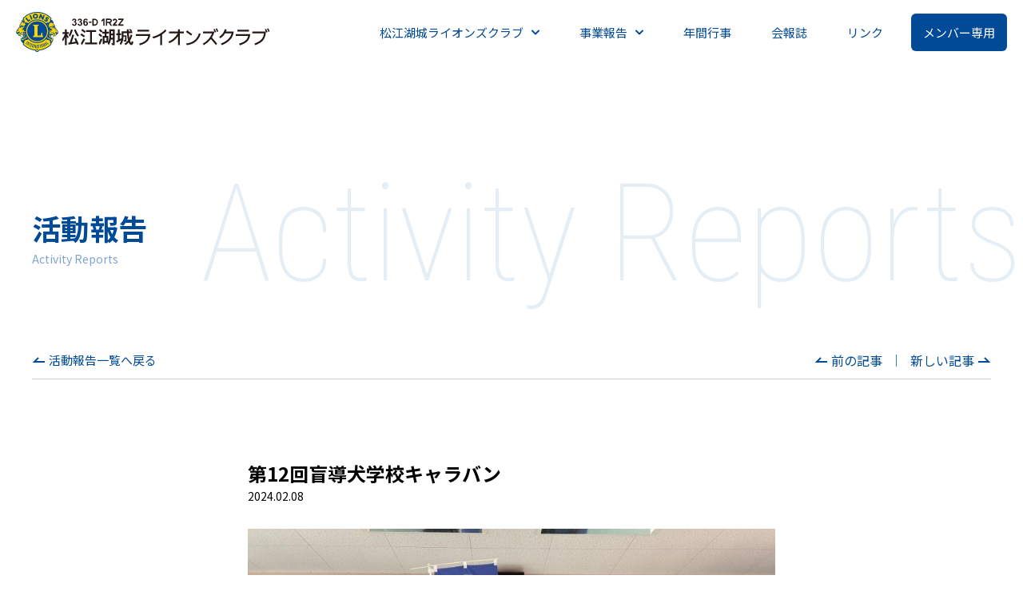

--- FILE ---
content_type: text/html; charset=UTF-8
request_url: https://kojo-m.com/report/active/%E7%AC%AC12%E5%9B%9E%E7%9B%B2%E5%B0%8E%E7%8A%AC%E5%AD%A6%E6%A0%A1%E3%82%AD%E3%83%A3%E3%83%A9%E3%83%90%E3%83%B3-2/
body_size: 7169
content:
<!DOCTYPE html>
<html lang="ja">

<head>
  <meta charset="UTF-8">
  <meta name="viewport" content="width=device-width, initial-scale=1.0">
  <meta http-equiv="X-UA-Compatible" content="ie=edge">
  <link rel="shortcut icon" href="https://kojo-m.com/wp-content/themes/matsue-kojo/assets/images/favicon.png">
  <meta name="format-detection" content="telephone=no">
  <script src="https://kojo-m.com/wp-content/themes/matsue-kojo/assets/plugins/jquery.min.js"></script>
  <script src="https://cdnjs.cloudflare.com/ajax/libs/jquery-cookie/1.4.1/jquery.cookie.min.js"></script>
  <script src="https://kojo-m.com/wp-content/themes/matsue-kojo/assets/plugins/swiper-bundle.min.js"></script>
  <script src="https://kojo-m.com/wp-content/themes/matsue-kojo/assets/plugins/lightbox/lightbox.min.js"></script>
  <script src="https://kojo-m.com/wp-content/themes/matsue-kojo/assets/plugins/aos.js"></script>
  <script src="https://kojo-m.com/wp-content/themes/matsue-kojo/assets/js/main.js"></script>

  <!-- ページごと -->
  <script src="https://kojo-m.com/wp-content/themes/matsue-kojo/assets/js/pages/top.js"></script>
  <link href="https://use.fontawesome.com/releases/v6.2.0/css/all.css" rel="stylesheet">
  <link rel="stylesheet" href="https://kojo-m.com/wp-content/themes/matsue-kojo/assets/plugins/swiper-bundle.min.css" />
  <link rel="stylesheet" href="https://kojo-m.com/wp-content/themes/matsue-kojo/assets/plugins/lightbox/lightbox.min.css" />
  <link rel="stylesheet" href="https://kojo-m.com/wp-content/themes/matsue-kojo/assets/plugins/aos.css" />
  <link rel="stylesheet" href="https://kojo-m.com/wp-content/themes/matsue-kojo/assets/css/style.css">

  
  <!-- グーグルフォント -->
  <link rel="preconnect" href="https://fonts.googleapis.com">
  <link rel="preconnect" href="https://fonts.gstatic.com" crossorigin>
  <link href="https://fonts.googleapis.com/css2?family=Noto+Sans+JP:wght@400;500;700&family=Noto+Serif+JP:wght@400;500;700;900&family=Roboto+Condensed:wght@100;300;400;500;700&display=swap" rel="stylesheet">
  <meta name='robots' content='max-image-preview:large' />

<!-- SEO SIMPLE PACK 3.2.1 -->
<title>第12回盲導犬学校キャラバン | 松江湖城ライオンズクラブ</title>
<meta name="description" content="2023年12月11日に開星中学校にて「第12回盲導犬学校キャラバン」が開催されました。 開星中学校さまには貴重な授業の1限を利用させてもらい、アサヒ訓練センターから講師を1名、盲導犬1匹にお越しいただき開星中学校1年生を対象に講話を開催し">
<link rel="canonical" href="https://kojo-m.com/report/active/%e7%ac%ac12%e5%9b%9e%e7%9b%b2%e5%b0%8e%e7%8a%ac%e5%ad%a6%e6%a0%a1%e3%82%ad%e3%83%a3%e3%83%a9%e3%83%90%e3%83%b3-2/">
<meta property="og:locale" content="ja_JP">
<meta property="og:type" content="article">
<meta property="og:image" content="https://kojo-m.com/wp-content/uploads/2024/03/20240208165958-1.jpg">
<meta property="og:title" content="第12回盲導犬学校キャラバン | 松江湖城ライオンズクラブ">
<meta property="og:description" content="2023年12月11日に開星中学校にて「第12回盲導犬学校キャラバン」が開催されました。 開星中学校さまには貴重な授業の1限を利用させてもらい、アサヒ訓練センターから講師を1名、盲導犬1匹にお越しいただき開星中学校1年生を対象に講話を開催し">
<meta property="og:url" content="https://kojo-m.com/report/active/%e7%ac%ac12%e5%9b%9e%e7%9b%b2%e5%b0%8e%e7%8a%ac%e5%ad%a6%e6%a0%a1%e3%82%ad%e3%83%a3%e3%83%a9%e3%83%90%e3%83%b3-2/">
<meta property="og:site_name" content="松江湖城ライオンズクラブ">
<meta name="twitter:card" content="summary">
<!-- Google Analytics (gtag.js) -->
<script async src="https://www.googletagmanager.com/gtag/js?id=G-E0PK9QE60R"></script>
<script>
	window.dataLayer = window.dataLayer || [];
	function gtag(){dataLayer.push(arguments);}
	gtag("js", new Date());
	gtag("config", "G-E0PK9QE60R");
</script>
	<!-- / SEO SIMPLE PACK -->

<link rel='stylesheet' id='wp-block-library-css' href='https://kojo-m.com/wp-includes/css/dist/block-library/style.min.css?ver=6.5.7' type='text/css' media='all' />
<style id='classic-theme-styles-inline-css' type='text/css'>
/*! This file is auto-generated */
.wp-block-button__link{color:#fff;background-color:#32373c;border-radius:9999px;box-shadow:none;text-decoration:none;padding:calc(.667em + 2px) calc(1.333em + 2px);font-size:1.125em}.wp-block-file__button{background:#32373c;color:#fff;text-decoration:none}
</style>
<style id='global-styles-inline-css' type='text/css'>
body{--wp--preset--color--black: #000000;--wp--preset--color--cyan-bluish-gray: #abb8c3;--wp--preset--color--white: #ffffff;--wp--preset--color--pale-pink: #f78da7;--wp--preset--color--vivid-red: #cf2e2e;--wp--preset--color--luminous-vivid-orange: #ff6900;--wp--preset--color--luminous-vivid-amber: #fcb900;--wp--preset--color--light-green-cyan: #7bdcb5;--wp--preset--color--vivid-green-cyan: #00d084;--wp--preset--color--pale-cyan-blue: #8ed1fc;--wp--preset--color--vivid-cyan-blue: #0693e3;--wp--preset--color--vivid-purple: #9b51e0;--wp--preset--gradient--vivid-cyan-blue-to-vivid-purple: linear-gradient(135deg,rgba(6,147,227,1) 0%,rgb(155,81,224) 100%);--wp--preset--gradient--light-green-cyan-to-vivid-green-cyan: linear-gradient(135deg,rgb(122,220,180) 0%,rgb(0,208,130) 100%);--wp--preset--gradient--luminous-vivid-amber-to-luminous-vivid-orange: linear-gradient(135deg,rgba(252,185,0,1) 0%,rgba(255,105,0,1) 100%);--wp--preset--gradient--luminous-vivid-orange-to-vivid-red: linear-gradient(135deg,rgba(255,105,0,1) 0%,rgb(207,46,46) 100%);--wp--preset--gradient--very-light-gray-to-cyan-bluish-gray: linear-gradient(135deg,rgb(238,238,238) 0%,rgb(169,184,195) 100%);--wp--preset--gradient--cool-to-warm-spectrum: linear-gradient(135deg,rgb(74,234,220) 0%,rgb(151,120,209) 20%,rgb(207,42,186) 40%,rgb(238,44,130) 60%,rgb(251,105,98) 80%,rgb(254,248,76) 100%);--wp--preset--gradient--blush-light-purple: linear-gradient(135deg,rgb(255,206,236) 0%,rgb(152,150,240) 100%);--wp--preset--gradient--blush-bordeaux: linear-gradient(135deg,rgb(254,205,165) 0%,rgb(254,45,45) 50%,rgb(107,0,62) 100%);--wp--preset--gradient--luminous-dusk: linear-gradient(135deg,rgb(255,203,112) 0%,rgb(199,81,192) 50%,rgb(65,88,208) 100%);--wp--preset--gradient--pale-ocean: linear-gradient(135deg,rgb(255,245,203) 0%,rgb(182,227,212) 50%,rgb(51,167,181) 100%);--wp--preset--gradient--electric-grass: linear-gradient(135deg,rgb(202,248,128) 0%,rgb(113,206,126) 100%);--wp--preset--gradient--midnight: linear-gradient(135deg,rgb(2,3,129) 0%,rgb(40,116,252) 100%);--wp--preset--font-size--small: 13px;--wp--preset--font-size--medium: 20px;--wp--preset--font-size--large: 36px;--wp--preset--font-size--x-large: 42px;--wp--preset--spacing--20: 0.44rem;--wp--preset--spacing--30: 0.67rem;--wp--preset--spacing--40: 1rem;--wp--preset--spacing--50: 1.5rem;--wp--preset--spacing--60: 2.25rem;--wp--preset--spacing--70: 3.38rem;--wp--preset--spacing--80: 5.06rem;--wp--preset--shadow--natural: 6px 6px 9px rgba(0, 0, 0, 0.2);--wp--preset--shadow--deep: 12px 12px 50px rgba(0, 0, 0, 0.4);--wp--preset--shadow--sharp: 6px 6px 0px rgba(0, 0, 0, 0.2);--wp--preset--shadow--outlined: 6px 6px 0px -3px rgba(255, 255, 255, 1), 6px 6px rgba(0, 0, 0, 1);--wp--preset--shadow--crisp: 6px 6px 0px rgba(0, 0, 0, 1);}:where(.is-layout-flex){gap: 0.5em;}:where(.is-layout-grid){gap: 0.5em;}body .is-layout-flex{display: flex;}body .is-layout-flex{flex-wrap: wrap;align-items: center;}body .is-layout-flex > *{margin: 0;}body .is-layout-grid{display: grid;}body .is-layout-grid > *{margin: 0;}:where(.wp-block-columns.is-layout-flex){gap: 2em;}:where(.wp-block-columns.is-layout-grid){gap: 2em;}:where(.wp-block-post-template.is-layout-flex){gap: 1.25em;}:where(.wp-block-post-template.is-layout-grid){gap: 1.25em;}.has-black-color{color: var(--wp--preset--color--black) !important;}.has-cyan-bluish-gray-color{color: var(--wp--preset--color--cyan-bluish-gray) !important;}.has-white-color{color: var(--wp--preset--color--white) !important;}.has-pale-pink-color{color: var(--wp--preset--color--pale-pink) !important;}.has-vivid-red-color{color: var(--wp--preset--color--vivid-red) !important;}.has-luminous-vivid-orange-color{color: var(--wp--preset--color--luminous-vivid-orange) !important;}.has-luminous-vivid-amber-color{color: var(--wp--preset--color--luminous-vivid-amber) !important;}.has-light-green-cyan-color{color: var(--wp--preset--color--light-green-cyan) !important;}.has-vivid-green-cyan-color{color: var(--wp--preset--color--vivid-green-cyan) !important;}.has-pale-cyan-blue-color{color: var(--wp--preset--color--pale-cyan-blue) !important;}.has-vivid-cyan-blue-color{color: var(--wp--preset--color--vivid-cyan-blue) !important;}.has-vivid-purple-color{color: var(--wp--preset--color--vivid-purple) !important;}.has-black-background-color{background-color: var(--wp--preset--color--black) !important;}.has-cyan-bluish-gray-background-color{background-color: var(--wp--preset--color--cyan-bluish-gray) !important;}.has-white-background-color{background-color: var(--wp--preset--color--white) !important;}.has-pale-pink-background-color{background-color: var(--wp--preset--color--pale-pink) !important;}.has-vivid-red-background-color{background-color: var(--wp--preset--color--vivid-red) !important;}.has-luminous-vivid-orange-background-color{background-color: var(--wp--preset--color--luminous-vivid-orange) !important;}.has-luminous-vivid-amber-background-color{background-color: var(--wp--preset--color--luminous-vivid-amber) !important;}.has-light-green-cyan-background-color{background-color: var(--wp--preset--color--light-green-cyan) !important;}.has-vivid-green-cyan-background-color{background-color: var(--wp--preset--color--vivid-green-cyan) !important;}.has-pale-cyan-blue-background-color{background-color: var(--wp--preset--color--pale-cyan-blue) !important;}.has-vivid-cyan-blue-background-color{background-color: var(--wp--preset--color--vivid-cyan-blue) !important;}.has-vivid-purple-background-color{background-color: var(--wp--preset--color--vivid-purple) !important;}.has-black-border-color{border-color: var(--wp--preset--color--black) !important;}.has-cyan-bluish-gray-border-color{border-color: var(--wp--preset--color--cyan-bluish-gray) !important;}.has-white-border-color{border-color: var(--wp--preset--color--white) !important;}.has-pale-pink-border-color{border-color: var(--wp--preset--color--pale-pink) !important;}.has-vivid-red-border-color{border-color: var(--wp--preset--color--vivid-red) !important;}.has-luminous-vivid-orange-border-color{border-color: var(--wp--preset--color--luminous-vivid-orange) !important;}.has-luminous-vivid-amber-border-color{border-color: var(--wp--preset--color--luminous-vivid-amber) !important;}.has-light-green-cyan-border-color{border-color: var(--wp--preset--color--light-green-cyan) !important;}.has-vivid-green-cyan-border-color{border-color: var(--wp--preset--color--vivid-green-cyan) !important;}.has-pale-cyan-blue-border-color{border-color: var(--wp--preset--color--pale-cyan-blue) !important;}.has-vivid-cyan-blue-border-color{border-color: var(--wp--preset--color--vivid-cyan-blue) !important;}.has-vivid-purple-border-color{border-color: var(--wp--preset--color--vivid-purple) !important;}.has-vivid-cyan-blue-to-vivid-purple-gradient-background{background: var(--wp--preset--gradient--vivid-cyan-blue-to-vivid-purple) !important;}.has-light-green-cyan-to-vivid-green-cyan-gradient-background{background: var(--wp--preset--gradient--light-green-cyan-to-vivid-green-cyan) !important;}.has-luminous-vivid-amber-to-luminous-vivid-orange-gradient-background{background: var(--wp--preset--gradient--luminous-vivid-amber-to-luminous-vivid-orange) !important;}.has-luminous-vivid-orange-to-vivid-red-gradient-background{background: var(--wp--preset--gradient--luminous-vivid-orange-to-vivid-red) !important;}.has-very-light-gray-to-cyan-bluish-gray-gradient-background{background: var(--wp--preset--gradient--very-light-gray-to-cyan-bluish-gray) !important;}.has-cool-to-warm-spectrum-gradient-background{background: var(--wp--preset--gradient--cool-to-warm-spectrum) !important;}.has-blush-light-purple-gradient-background{background: var(--wp--preset--gradient--blush-light-purple) !important;}.has-blush-bordeaux-gradient-background{background: var(--wp--preset--gradient--blush-bordeaux) !important;}.has-luminous-dusk-gradient-background{background: var(--wp--preset--gradient--luminous-dusk) !important;}.has-pale-ocean-gradient-background{background: var(--wp--preset--gradient--pale-ocean) !important;}.has-electric-grass-gradient-background{background: var(--wp--preset--gradient--electric-grass) !important;}.has-midnight-gradient-background{background: var(--wp--preset--gradient--midnight) !important;}.has-small-font-size{font-size: var(--wp--preset--font-size--small) !important;}.has-medium-font-size{font-size: var(--wp--preset--font-size--medium) !important;}.has-large-font-size{font-size: var(--wp--preset--font-size--large) !important;}.has-x-large-font-size{font-size: var(--wp--preset--font-size--x-large) !important;}
.wp-block-navigation a:where(:not(.wp-element-button)){color: inherit;}
:where(.wp-block-post-template.is-layout-flex){gap: 1.25em;}:where(.wp-block-post-template.is-layout-grid){gap: 1.25em;}
:where(.wp-block-columns.is-layout-flex){gap: 2em;}:where(.wp-block-columns.is-layout-grid){gap: 2em;}
.wp-block-pullquote{font-size: 1.5em;line-height: 1.6;}
</style>
<link rel='stylesheet' id='contact-form-7-css' href='https://kojo-m.com/wp-content/plugins/contact-form-7/includes/css/styles.css?ver=5.8.7' type='text/css' media='all' />
<link rel='stylesheet' id='cf7msm_styles-css' href='https://kojo-m.com/wp-content/plugins/contact-form-7-multi-step-module/resources/cf7msm.css?ver=4.3.1' type='text/css' media='all' />
<script type="text/javascript" src="https://kojo-m.com/wp-includes/js/jquery/jquery.min.js?ver=3.7.1" id="jquery-core-js"></script>
<script type="text/javascript" src="https://kojo-m.com/wp-includes/js/jquery/jquery-migrate.min.js?ver=3.4.1" id="jquery-migrate-js"></script>
<script type="text/javascript" src="//webfonts.sakura.ne.jp/js/sakurav3.js?fadein=0&amp;ver=3.1.0" id="typesquare_std-js"></script>
<link rel='shortlink' href='https://kojo-m.com/?p=469' />
<link rel="icon" href="https://kojo-m.com/wp-content/uploads/2024/03/cropped-top_sec04_snsLogo01-32x32.png" sizes="32x32" />
<link rel="icon" href="https://kojo-m.com/wp-content/uploads/2024/03/cropped-top_sec04_snsLogo01-192x192.png" sizes="192x192" />
<link rel="apple-touch-icon" href="https://kojo-m.com/wp-content/uploads/2024/03/cropped-top_sec04_snsLogo01-180x180.png" />
<meta name="msapplication-TileImage" content="https://kojo-m.com/wp-content/uploads/2024/03/cropped-top_sec04_snsLogo01-270x270.png" />
</head>

<body id="pagetop">
  <header class="l-hdr js-hdr">
    <div class="c-inner c-inner--1400">
      <div class="l-hdr-box">
        <div class="l-hdr-box__logoArea">
          <a href="https://kojo-m.com/" class="hdrLogo">
            <img src="https://kojo-m.com/wp-content/themes/matsue-kojo/assets/images/hdr_logo.svg" alt="松江湖城ライオンズクラブ" width="318" height="60">
          </a>
        </div>
        <div class="l-hdr-box__navArea c-pc">
          <nav class="hdrNav">
            <div class="navItem js-hover">
              <a href="https://kojo-m.com/kojolc" class="navLink">
                <span class="c-txt15">松江湖城ライオンズクラブ</span>
                <img src="https://kojo-m.com/wp-content/themes/matsue-kojo/assets/images/icon_arrow--bottom.svg" alt="矢印" class="arrow" width="10" height="7">
              </a>
              <ul class="secondList js-list">
                <li class="listItem">
                  <a href="https://kojo-m.com/greetings" class="listLink">
                    <span class="c-txt15">ご挨拶</span>
                    <img src="https://kojo-m.com/wp-content/themes/matsue-kojo/assets/images/icon_arrow--right.svg" alt="矢印" class="secondArrow">
                  </a>
                </li>
                <li class="listItem">
                  <a href="https://kojo-m.com/outline" class="listLink">
                    <span class="c-txt15">概要・沿革</span>
                    <img src="https://kojo-m.com/wp-content/themes/matsue-kojo/assets/images/icon_arrow--right.svg" alt="矢印" class="secondArrow">
                  </a>
                </li>
                <li class="listItem">
                  <a href="https://kojo-m.com/officer" class="listLink">
                    <span class="c-txt15">役員紹介・組織表</span>
                    <img src="https://kojo-m.com/wp-content/themes/matsue-kojo/assets/images/icon_arrow--right.svg" alt="矢印" class="secondArrow">
                  </a>
                </li>
                <li class="listItem">
                  <a href="https://kojo-m.com/past" class="listLink">
                    <span class="c-txt15">歴代会長・幹事紹介</span>
                    <img src="https://kojo-m.com/wp-content/themes/matsue-kojo/assets/images/icon_arrow--right.svg" alt="矢印" class="secondArrow">
                  </a>
                </li>
                <li class="listItem">
                  <a href="https://kojo-m.com/membership" class="listLink">
                    <span class="c-txt15">会員資格</span>
                    <img src="https://kojo-m.com/wp-content/themes/matsue-kojo/assets/images/icon_arrow--right.svg" alt="矢印" class="secondArrow">
                  </a>
                </li>
              </ul>
            </div>
            <div class="navItem js-hover">
              <a href="https://kojo-m.com/report" class="navLink">
                <span class="c-txt15">事業報告</span>
                <img src="https://kojo-m.com/wp-content/themes/matsue-kojo/assets/images/icon_arrow--bottom.svg" alt="矢印" class="arrow" width="10" height="7">
              </a>
              <ul class="secondList js-list">
                <li class="listItem">
                  <a href="https://kojo-m.com/report/info" class="listLink">
                    <span class="c-txt15">インフォメーション</span>
                    <img src="https://kojo-m.com/wp-content/themes/matsue-kojo/assets/images/icon_arrow--right.svg" alt="矢印" class="secondArrow">
                  </a>
                </li>
                <li class="listItem">
                  <a href="https://kojo-m.com/report/active" class="listLink">
                    <span class="c-txt15">活動報告</span>
                    <img src="https://kojo-m.com/wp-content/themes/matsue-kojo/assets/images/icon_arrow--right.svg" alt="矢印" class="secondArrow">
                  </a>
                </li>
              </ul>
            </div>
            <div class="navItem">
              <a href="https://kojo-m.com/event" class="navLink"><span class="c-txt15">年間行事</span></a>
            </div>
            <div class="navItem">
              <a href="https://kojo-m.com/newsletter" class="navLink"><span class="c-txt15">会報誌</span></a>
            </div>
            <div class="navItem">
              <a href="https://kojo-m.com/link" class="navLink"><span class="c-txt15">リンク</span></a>
            </div>
            <div class="navItem">
              <a href="!" class="navLink navLink--club js-modal-open" data-target="modal01">
                <span class="c-txt15">メンバー専用</span>
              </a>
              <div id="modal01" class="modal-wrapper js-modal">
                <a href="!" class="modal-overlay js-modal-close"></a>
                <div class="modal-window hide-area">
                  <div class="modalWrap">
                    <div class="modalLogo">
                      <img src="https://kojo-m.com/wp-content/themes/matsue-kojo/assets/images/modal_logo.png" alt="">
                    </div>
                    <p class="modalMessage">
                      ※これより先は外部サイトのEディスクへ移動します。<br>
                      会員の方はIDとパスワードをご用意ください。
                    </p>
                    <div class="modalBtnArea">
                      <div class="btnWrap">
                        <a target="_blank" href="https://edesk.jp/gw4/LoginForm.do" class="link">
                          <span class="text">Eディスク（外部サイト）へ</span>
                          <img src="https://kojo-m.com/wp-content/themes/matsue-kojo/assets/images/icon_arrow--right--white.svg" alt="" class="arrow" width="16" height="7">
                        </a>
                        <button class="closeBtn js-modal-close">
                          <span class="text">元のページに戻る</span>
                          <img src="https://kojo-m.com/wp-content/themes/matsue-kojo/assets/images/icon_arrow--right.svg" alt="" class="arrow" width="16" height="7">
                        </button>
                      </div>
                    </div>
                    <p class="modalCaution">
                      ※ご不明の場合は事務局へお問い合わせください。
                    </p>
                  </div>
                </div>
              </div>
            </div>
          </nav>
        </div>
        <div class="l-hdr-box__hamArea c-sp">
          <button class="hamBtn js-ham">
            <span></span>
            <span></span>
            <span></span>
          </button>
        </div>
        <div class="l-hdr-box__spMenu c-sp js-menu">
          <div class="spNavWrap">
            <nav class="spNav">
              <div class="navItem">
                <a href="https://kojo-m.com/" class="navLink">
                  <span class="c-txt15">トップページ</span>
                  <img src="https://kojo-m.com/wp-content/themes/matsue-kojo/assets/images/icon_arrow--right.svg" alt="矢印" class="arrow" width="16" height="7">
                </a>
              </div>
              <div class="navItem">
                <a href="https://kojo-m.com/kojolc" class="navLink">
                  <span class="c-txt15">松江湖城ライオンズクラブ</span>
                  <img src="https://kojo-m.com/wp-content/themes/matsue-kojo/assets/images/icon_arrow--right.svg" alt="矢印" class="arrow" width="16" height="7">
                </a>
                <ul class="secondList">
                  <li class="listItem">
                    <a href="https://kojo-m.com/greetings" class="listLink">
                      <span class="c-txt15">ご挨拶</span>
                    </a>
                  </li>
                  <li class="listItem">
                    <a href="https://kojo-m.com/outline" class="listLink">
                      <span class="c-txt15">概要・沿革</span>
                    </a>
                  </li>
                  <li class="listItem">
                    <a href="https://kojo-m.com/officer" class="listLink">
                      <span class="c-txt15">役員紹介・組織表</span>
                    </a>
                  </li>
                  <li class="listItem">
                    <a href="https://kojo-m.com/past" class="listLink">
                      <span class="c-txt15">歴代会長・幹事紹介</span>
                    </a>
                  </li>
                  <li class="listItem">
                    <a href="https://kojo-m.com/membership" class="listLink">
                      <span class="c-txt15">会員資格</span>
                    </a>
                  </li>
                </ul>
              </div>
              <div class="navWrap">
                <div class="navItem">
                  <a href="https://kojo-m.com/report" class="navLink">
                    <span class="c-txt15">事業報告</span>
                    <img src="https://kojo-m.com/wp-content/themes/matsue-kojo/assets/images/icon_arrow--right.svg" alt="矢印" class="arrow" width="16" height="7">
                  </a>
                  <ul class="secondList">
                    <li class="listItem">
                      <a href="https://kojo-m.com/report/info" class="listLink">
                        <span class="c-txt15">インフォメーション</span>
                      </a>
                    </li>
                    <li class="listItem">
                      <a href="https://kojo-m.com/report/active" class="listLink">
                        <span class="c-txt15">活動報告</span>
                      </a>
                    </li>
                  </ul>
                </div>
                <div class="navItem">
                  <a href="https://kojo-m.com/event" class="navLink">
                    <span class="c-txt15">年間行事</span>
                    <img src="https://kojo-m.com/wp-content/themes/matsue-kojo/assets/images/icon_arrow--right.svg" alt="矢印" class="arrow" width="16" height="7">
                  </a>
                </div>
                <div class="navItem">
                  <a href="https://kojo-m.com/newsletter" class="navLink">
                    <span class="c-txt15">会報誌</span>
                    <img src="https://kojo-m.com/wp-content/themes/matsue-kojo/assets/images/icon_arrow--right.svg" alt="矢印" class="arrow" width="16" height="7">
                  </a>
                </div>
                <div class="navItem">
                  <a href="https://kojo-m.com/link" class="navLink">
                    <span class="c-txt15">リンク</span>
                    <img src="https://kojo-m.com/wp-content/themes/matsue-kojo/assets/images/icon_arrow--right.svg" alt="矢印" class="arrow" width="16" height="7">
                  </a>
                </div>
                <div class="navItem">
                  <a href="!" class="navLink navLink--club js-modal-open" data-target="modal02">
                    <span class="c-txt15">メンバー専用</span>
                    <img src="https://kojo-m.com/wp-content/themes/matsue-kojo/assets/images/icon_arrow--right.svg" alt="矢印" class="arrow" width="16" height="7">
                  </a>
                  <div id="modal02" class="modal-wrapper js-modal">
                    <a href="!" class="modal-overlay js-modal-close"></a>
                    <div class="modal-window hide-area">
                      <div class="modalWrap">
                        <div class="modalLogo">
                          <img src="https://kojo-m.com/wp-content/themes/matsue-kojo/assets/images/modal_logo.png" alt="">
                        </div>
                        <p class="modalMessage">
                          ※これより先は外部サイトのEディスクへ移動します。<br>
                          会員の方はIDとパスワードをご用意ください。
                        </p>
                        <div class="modalBtnArea">
                          <div class="btnWrap">
                            <a target="_blank" href="https://edesk.jp/gw4/LoginForm.do" class="link">
                              <span class="text">Eディスク（外部サイト）へ</span>
                              <img src="https://kojo-m.com/wp-content/themes/matsue-kojo/assets/images/icon_arrow--right--white.svg" alt="" class="arrow" width="16" height="7">
                            </a>
                            <button class="closeBtn js-modal-close">
                              <span class="text">元のページに戻る</span>
                              <img src="https://kojo-m.com/wp-content/themes/matsue-kojo/assets/images/icon_arrow--right.svg" alt="" class="arrow" width="16" height="7">
                            </button>
                          </div>
                        </div>
                        <p class="modalCaution">
                          ※ご不明の場合は事務局へお問い合わせください。
                        </p>
                      </div>
                    </div>
                  </div>
                </div>
              </div>
            </nav>
            </dic>
          </div>
        </div>
      </div>
  </header>
  <main class="l-main" id="information_detail">
  <section class="c-mv">
    <div class="c-inner">
      <div class="c-mv__titArea">
        <h2 class="c-titA c-titA--blue c-titA--sub">
          <span class="c-titA__jp">活動報告</span>
          <span class="c-titA__en">Activity Reports</span>
        </h2>
        <div class="bgText c-en">Activity Reports</div>
      </div>
    </div>
  </section>
  <section class="p-sec01">
    <div class="c-inner">
      <div class="p-sec01-box">
        <div class="p-sec01-box__linkArea">
          <a href="https://kojo-m.com/report/active" class="link">
            <img src="https://kojo-m.com/wp-content/themes/matsue-kojo/assets/images/icon_arrow--left.svg" alt="" class="arrow">
            <span class="c-txt15"><span class="listTit c-pc">活動報告</span>一覧へ戻る</span>
          </a>
        </div>
        <div class="p-sec01-box__pagerArea c-pager">
          <div class="c-pager-single">
                          <div class="nav-previous"><a href="https://kojo-m.com/report/active/%e4%bb%a4%e5%92%8c5%e5%b9%b4%e5%ba%a6%e7%ac%ac1%e5%9b%9e%e3%83%bb%e7%ac%ac2%e5%9b%9e%e3%83%bb%e7%ac%ac3%e5%9b%9e%e3%82%b4%e3%83%ab%e3%83%95%e9%83%a8%e5%a0%b1%e5%91%8a%e6%96%87/" rel="prev"><img src="https://kojo-m.com/wp-content/themes/matsue-kojo/assets/images/icon_arrow--left.svg" alt="" class="arrow"><span>前の記事</span></a></div>
                        <div class="bar c-txt15">
              ｜
            </div>
                          <div class="nav-next"><a href="https://kojo-m.com/report/active/%e6%9d%b1%e4%ba%ac%e8%99%8e%e3%83%8e%e9%96%80%e3%83%a9%e3%82%a4%e3%82%aa%e3%83%b3%e3%82%ba%e3%82%af%e3%83%a9%e3%83%96%e7%ac%ac59%e6%9c%9f%e3%82%af%e3%83%aa%e3%82%b9%e3%83%9e%e3%82%b9%e5%ae%b6%e6%97%8f/" rel="next"><span>新しい記事</span><img src="https://kojo-m.com/wp-content/themes/matsue-kojo/assets/images/icon_arrow--right.svg" alt="" class="arrow"></a></div>
                      </div>
        </div>
      </div>
      <div class="p-sec01-contents">
        <div class="c-inner c-inner--660">
          <div class="p-sec01-contents__titArea">
            <h1 class="tit">
              第12回盲導犬学校キャラバン            </h1>
            <time class="date">2024.02.08</time>
          </div>
          <div class="c-wysywig">
            <div id="attachment_470" style="width: 810px" class="wp-caption alignnone"><img fetchpriority="high" decoding="async" aria-describedby="caption-attachment-470" class="size-full wp-image-470" src="https://kojo-m.com/wp-content/uploads/2024/03/20240208165958-1.jpg" alt="" width="800" height="600" srcset="https://kojo-m.com/wp-content/uploads/2024/03/20240208165958-1.jpg 800w, https://kojo-m.com/wp-content/uploads/2024/03/20240208165958-1-300x225.jpg 300w, https://kojo-m.com/wp-content/uploads/2024/03/20240208165958-1-768x576.jpg 768w" sizes="(max-width: 800px) 100vw, 800px" /><p id="caption-attachment-470" class="wp-caption-text">学校キャラバンに参加するカメリアクラブ支部のメンバー</p></div>
<p>2023年12月11日に開星中学校にて「第12回盲導犬学校キャラバン」が開催されました。</p>
<p>開星中学校さまには貴重な授業の1限を利用させてもらい、アサヒ訓練センターから講師を1名、盲導犬1匹にお越しいただき開星中学校1年生を対象に講話を開催しました。</p>
<p>毎年の継続事業となっていますが、授業を受けた中1の子供達は初めて盲導犬を目の前にした子も多く興味深々で聴いてくれていました。</p>
<p>我々も改めて子供の頃から盲導犬の存在に知ってもらう事の大切さを感じさせていただきました。</p>
<p>親会からも多くご参加下さいましてありがとうございます。</p>
<p>今後も続いていく事業ですので、またご協力を賜わりますようよろしくお願い致します。</p>
<div id="attachment_471" style="width: 810px" class="wp-caption alignnone"><img decoding="async" aria-describedby="caption-attachment-471" class="size-full wp-image-471" src="https://kojo-m.com/wp-content/uploads/2024/03/20240208170051-1.jpg" alt="" width="800" height="600" srcset="https://kojo-m.com/wp-content/uploads/2024/03/20240208170051-1.jpg 800w, https://kojo-m.com/wp-content/uploads/2024/03/20240208170051-1-300x225.jpg 300w, https://kojo-m.com/wp-content/uploads/2024/03/20240208170051-1-768x576.jpg 768w" sizes="(max-width: 800px) 100vw, 800px" /><p id="caption-attachment-471" class="wp-caption-text">あさひ訓練センターのPR犬と指導員</p></div>
          </div>
        </div>
      </div>
      <div class="p-sec01-box">
        <div class="p-sec01-box__linkArea">
          <a href="https://kojo-m.com/report/active" class="link">
            <img src="https://kojo-m.com/wp-content/themes/matsue-kojo/assets/images/icon_arrow--left.svg" alt="" class="arrow">
            <span class="c-txt15"><span class="listTit c-pc">活動報告</span>一覧へ戻る</span>
          </a>
        </div>
        <div class="p-sec01-box__pagerArea c-pager">
          <div class="c-pager-single">
                          <div class="nav-previous"><a href="https://kojo-m.com/report/active/%e4%bb%a4%e5%92%8c5%e5%b9%b4%e5%ba%a6%e7%ac%ac1%e5%9b%9e%e3%83%bb%e7%ac%ac2%e5%9b%9e%e3%83%bb%e7%ac%ac3%e5%9b%9e%e3%82%b4%e3%83%ab%e3%83%95%e9%83%a8%e5%a0%b1%e5%91%8a%e6%96%87/" rel="prev"><img src="https://kojo-m.com/wp-content/themes/matsue-kojo/assets/images/icon_arrow--left.svg" alt="" class="arrow"><span>前の記事</span></a></div>
                        <div class="bar c-txt15">
              ｜
            </div>
                          <div class="nav-next"><a href="https://kojo-m.com/report/active/%e6%9d%b1%e4%ba%ac%e8%99%8e%e3%83%8e%e9%96%80%e3%83%a9%e3%82%a4%e3%82%aa%e3%83%b3%e3%82%ba%e3%82%af%e3%83%a9%e3%83%96%e7%ac%ac59%e6%9c%9f%e3%82%af%e3%83%aa%e3%82%b9%e3%83%9e%e3%82%b9%e5%ae%b6%e6%97%8f/" rel="next"><span>新しい記事</span><img src="https://kojo-m.com/wp-content/themes/matsue-kojo/assets/images/icon_arrow--right.svg" alt="" class="arrow"></a></div>
                      </div>
        </div>
      </div>
    </div>
  </section>
  <section class="c-pankuzu">
    <div class="c-inner">
      <div class="c-pankuzu__list" itemscope="" itemtype="https://schema.org/BreadcrumbList">
      <!-- Breadcrumb NavXT 7.3.0 -->
<span property="itemListElement" typeof="ListItem"><a property="item" typeof="WebPage" title="松江湖城ライオンズクラブへ移動する" href="https://kojo-m.com" class="home" ><i class="fa-solid fa-house"></i><span property="name">トップページ</span></a><meta property="position" content="1"></span><span property="itemListElement" typeof="ListItem"><a property="item" typeof="WebPage" title="事業報告へ移動する" href="https://kojo-m.com/report/" class="active-root post post-active" ><span property="name">事業報告</span></a><meta property="position" content="2"></span><span property="itemListElement" typeof="ListItem"><a property="item" typeof="WebPage" title="活動報告へ移動する" href="https://kojo-m.com/report/active/" class="archive post-active-archive" ><span property="name">活動報告</span></a><meta property="position" content="3"></span><span property="itemListElement" typeof="ListItem"><span property="name" class="post post-active current-item">第12回盲導犬学校キャラバン</span><meta property="url" content="https://kojo-m.com/report/active/%e7%ac%ac12%e5%9b%9e%e7%9b%b2%e5%b0%8e%e7%8a%ac%e5%ad%a6%e6%a0%a1%e3%82%ad%e3%83%a3%e3%83%a9%e3%83%90%e3%83%b3-2/"><meta property="position" content="4"></span>        
      </div>
    </div>
  </section></main>
<footer class="l-ftr">
  
  <a href="#pagetop" class="l-ftr__pagetop js-pagetop">
    <img src="https://kojo-m.com/wp-content/themes/matsue-kojo/assets/images/pagetop.svg" alt="" width="25" height="102">
  </a>
  <div class="c-inner">
    <div class="l-ftr-box">
      <div class="l-ftr-box__logoArea">
        <a href="https://kojo-m.com/" class="ftrLogo">
          <img src="https://kojo-m.com/wp-content/themes/matsue-kojo/assets/images/hdr_logo.svg" alt="松江湖城ライオンズクラブ" width="318" height="60">
        </a>
        <div class="infoArea c-txt15">
          <p class="address">
            〒690-0047 島根県松江市嫁島町16-14<br class="c-sp">（松江卸センター会館2階）
          </p>
          <div class="numArea">
            <a href="tel:0852-21-9394" class="tel">TEL 0852-21-9394</a>
            <span class="tel">FAX 0852-26-4480</span>
          </div>
          <nav class="subNav c-pc">
            <a href="https://kojo-m.com/contact" class="navLink">
              <span class="c-txt15">お問い合わせ</span>
              <img src="https://kojo-m.com/wp-content/themes/matsue-kojo/assets/images/icon_arrow--right.svg" alt="矢印" class="arrow" width="16" height="7">
            </a>
            <a href="https://kojo-m.com/privacy" class="navLink">
              <span class="c-txt15">プライバシーポリシー</span>
              <img src="https://kojo-m.com/wp-content/themes/matsue-kojo/assets/images/icon_arrow--right.svg" alt="矢印" class="arrow" width="16" height="7">
            </a>
          </nav>
        </div>
      </div>
      <div class="l-ftr-box__navArea c-pc">
        <nav class="ftrNav">
          <div class="navItem">
            <a href="https://kojo-m.com/kojolc" class="navLink">
              <span class="c-txt15">松江湖城ライオンズクラブ</span>
              <img src="https://kojo-m.com/wp-content/themes/matsue-kojo/assets/images/icon_arrow--right.svg" alt="矢印" class="arrow" width="16" height="7">
            </a>
            <ul class="secondList">
              <li class="listItem">
                <a href="https://kojo-m.com/greetings" class="listLink">
                  <span class="c-txt15">ご挨拶</span>
                </a>
              </li>
              <li class="listItem">
                <a href="https://kojo-m.com/outline" class="listLink">
                  <span class="c-txt15">概要・沿革</span>
                </a>
              </li>
              <li class="listItem">
                <a href="https://kojo-m.com/officer" class="listLink">
                  <span class="c-txt15">役員紹介・組織表</span>
                </a>
              </li>
              <li class="listItem">
                <a href="https://kojo-m.com/past" class="listLink">
                  <span class="c-txt15">歴代会長・幹事紹介</span>
                </a>
              </li>
              <li class="listItem">
                <a href="https://kojo-m.com/membership" class="listLink">
                  <span class="c-txt15">会員資格</span>
                </a>
              </li>
            </ul>
          </div>
          <div class="navWrap">
            <div class="navItem">
              <a href="https://kojo-m.com/report" class="navLink">
                <span class="c-txt15">事業報告</span>
                <img src="https://kojo-m.com/wp-content/themes/matsue-kojo/assets/images/icon_arrow--right.svg" alt="矢印" class="arrow" width="16" height="7">
              </a>
              <ul class="secondList">
                <li class="listItem">
                  <a href="https://kojo-m.com/report/info" class="listLink">
                    <span class="c-txt15">インフォメーション</span>
                  </a>
                </li>
                <li class="listItem">
                  <a href="https://kojo-m.com/report/active" class="listLink">
                    <span class="c-txt15">活動報告</span>
                  </a>
                </li>
              </ul>
            </div>
            <div class="navItem">
              <a href="https://kojo-m.com/event" class="navLink">
                <span class="c-txt15">年間行事</span>
                <img src="https://kojo-m.com/wp-content/themes/matsue-kojo/assets/images/icon_arrow--right.svg" alt="矢印" class="arrow" width="16" height="7">
              </a>
            </div>
            <div class="navItem">
              <a href="https://kojo-m.com/newsletter" class="navLink">
                <span class="c-txt15">会報誌</span>
                <img src="https://kojo-m.com/wp-content/themes/matsue-kojo/assets/images/icon_arrow--right.svg" alt="矢印" class="arrow" width="16" height="7">
              </a>
            </div>
            <div class="navItem">
              <a href="https://kojo-m.com/link" class="navLink">
                <span class="c-txt15">リンク</span>
                <img src="https://kojo-m.com/wp-content/themes/matsue-kojo/assets/images/icon_arrow--right.svg" alt="矢印" class="arrow" width="16" height="7">
              </a>
            </div>
            <div class="navItem">
              <a href="!" class="navLink navLink--club js-modal-open" data-target="modal03">
                <span class="c-txt15">メンバー専用</span>
                <img src="https://kojo-m.com/wp-content/themes/matsue-kojo/assets/images/icon_arrow--right.svg" alt="矢印" class="arrow" width="16" height="7">
              </a>
              <div id="modal03" class="modal-wrapper js-modal">
                <a href="!" class="modal-overlay js-modal-close"></a>
                <div class="modal-window hide-area">
                  <div class="modalWrap">
                    <div class="modalLogo">
                      <img src="https://kojo-m.com/wp-content/themes/matsue-kojo/assets/images/modal_logo.png" alt="">
                    </div>
                    <p class="modalMessage">
                      ※これより先は外部サイトのEディスクへ移動します。<br>
                      会員の方はIDとパスワードをご用意ください。
                    </p>
                    <div class="modalBtnArea">
                      <div class="btnWrap">
                        <a target="_blank" href="https://edesk.jp/gw4/LoginForm.do" class="link">
                          <span class="text">Eディスク（外部サイト）へ</span>
                          <img src="https://kojo-m.com/wp-content/themes/matsue-kojo/assets/images/icon_arrow--right--white.svg" alt="" class="arrow" width="16" height="7">
                        </a>
                        <button class="closeBtn js-modal-close">
                          <span class="text">元のページに戻る</span>
                          <img src="https://kojo-m.com/wp-content/themes/matsue-kojo/assets/images/icon_arrow--right.svg" alt="" class="arrow" width="16" height="7">
                        </button>
                      </div>
                    </div>
                    <p class="modalCaution">
                      ※ご不明の場合は事務局へお問い合わせください。
                    </p>
                  </div>
                </div>
              </div>
            </div>
          </div>
        </nav>
      </div>
    </div>
  </div>
</footer>
<script type="text/javascript" src="https://kojo-m.com/wp-content/plugins/contact-form-7/includes/swv/js/index.js?ver=5.8.7" id="swv-js"></script>
<script type="text/javascript" id="contact-form-7-js-extra">
/* <![CDATA[ */
var wpcf7 = {"api":{"root":"https:\/\/kojo-m.com\/wp-json\/","namespace":"contact-form-7\/v1"},"cached":"1"};
/* ]]> */
</script>
<script type="text/javascript" src="https://kojo-m.com/wp-content/plugins/contact-form-7/includes/js/index.js?ver=5.8.7" id="contact-form-7-js"></script>
<script type="text/javascript" id="cf7msm-js-extra">
/* <![CDATA[ */
var cf7msm_posted_data = [];
/* ]]> */
</script>
<script type="text/javascript" src="https://kojo-m.com/wp-content/plugins/contact-form-7-multi-step-module/resources/cf7msm.min.js?ver=4.3.1" id="cf7msm-js"></script>
</body>

</html>

--- FILE ---
content_type: text/css
request_url: https://kojo-m.com/wp-content/themes/matsue-kojo/assets/css/style.css
body_size: 11950
content:
/*! destyle.css v2.0.2 | MIT License | https://github.com/nicolas-cusan/destyle.css */*,:after,:before{box-sizing:border-box;border-width:0;border-style:solid}html{-webkit-text-size-adjust:100%;-webkit-tap-highlight-color:transparent;line-height:1.15}body{margin:0}main{display:block}address,blockquote,dl,figure,form,iframe,p,pre,table{margin:0}h1,h2,h3,h4,h5,h6{margin:0;font-weight:inherit;font-size:inherit;line-height:inherit}ol,ul{margin:0;padding:0}dt{font-weight:700}dd{margin-left:0}hr{box-sizing:content-box;height:0;margin:0;clear:both;overflow:visible;border-top-width:1px;color:inherit}pre{font-size:inherit;font-family:monospace,monospace}address{font-style:inherit}a{background-color:transparent;color:inherit;text-decoration:none}abbr[title]{-webkit-text-decoration:underline dotted;text-decoration:underline;text-decoration:underline dotted}b,strong{font-weight:700}code,kbd,samp{font-size:inherit;font-family:monospace,monospace}small{font-size:80%}sub,sup{position:relative;font-size:75%;line-height:0;vertical-align:baseline}sub{bottom:-.25em}sup{top:-.5em}embed,iframe,img,object{vertical-align:bottom}button,input,optgroup,select,textarea{-webkit-appearance:none;-moz-appearance:none;appearance:none;margin:0;padding:0;border-radius:0;outline:0;background:transparent;color:inherit;font:inherit;text-align:inherit;vertical-align:middle}[type=checkbox]{-webkit-appearance:checkbox;-moz-appearance:checkbox;appearance:checkbox}[type=radio]{-webkit-appearance:radio;-moz-appearance:radio;appearance:radio}button,input{overflow:visible}button,select{text-transform:none}[type=button],[type=reset],[type=submit],button{-webkit-appearance:none;-moz-appearance:none;appearance:none;cursor:pointer}[type=button][disabled],[type=reset][disabled],[type=submit][disabled],button[disabled]{cursor:default}[type=button]::-moz-focus-inner,[type=reset]::-moz-focus-inner,[type=submit]::-moz-focus-inner,button::-moz-focus-inner{padding:0;border-style:none}[type=button]:-moz-focusring,[type=reset]:-moz-focusring,[type=submit]:-moz-focusring,button:-moz-focusring{outline:1px dotted ButtonText}fieldset,option{padding:0}fieldset{min-width:0;margin:0}legend{display:table;max-width:100%;padding:0;color:inherit;white-space:normal}progress{vertical-align:baseline}textarea{overflow:auto}[type=number]::-webkit-inner-spin-button,[type=number]::-webkit-outer-spin-button{height:auto}[type=search]{outline-offset:-2px}[type=search]::-webkit-search-decoration{-webkit-appearance:none}::-webkit-file-upload-button{-webkit-appearance:button;font:inherit}label[for]{cursor:pointer}details{display:block}summary{display:list-item}[contenteditable]{outline:none}table{border-spacing:0}caption{text-align:left}td,th{padding:0;vertical-align:top}th{font-weight:700;text-align:left}[hidden],template{display:none}*{-webkit-overflow-scrolling:touch}*,:after,:before{box-sizing:border-box}html{-webkit-font-smoothing:antialiased;-webkit-tap-highlight-color:rgba(0,0,0,0);font-size:10px}body{-webkit-text-size-adjust:100%;-ms-text-size-adjust:100%;min-width:1080px;color:#000;font-size:1.6rem;line-height:1;font-family:Noto Sans JP,Helvetica Neue,Helvetica,Hiragino Sans,Hiragino Kaku Gothic ProN,Arial,游ゴシック体,YuGothic,游ゴシック Medium,Yu Gothic Medium,游ゴシック,Yu Gothic,Meiryo,sans-serif}a,button{outline:none;color:#000;text-decoration:none}img,svg,video{display:inline-block;max-width:100%;height:auto;vertical-align:bottom;image-rendering:-webkit-optimize-contrast}table{width:100%;max-width:100%;border-collapse:collapse}table td,table th{vertical-align:top}input::-ms-clear{display:none}ol,ul{list-style:none;list-style-position:inside}button,input,select,textarea{font-family:inherit}select::-ms-expand{display:none}button:focus{outline:none}.l-ftr{padding:50px 120px 63px}.l-ftr__golf{z-index:97;position:fixed;right:0;bottom:0;left:0;background-color:#fed400}.l-ftr__golf .link{display:flex;align-items:center;justify-content:center;padding:11px}.l-ftr__golf .link img{width:40px;margin-right:5px}.l-ftr__golf .link .tit{color:#004a98;font-weight:700;font-size:14px;line-height:1.2}.l-ftr__pagetop{z-index:98;position:fixed;right:20px;bottom:20px}.l-ftr-box{justify-content:space-between}.l-ftr-box,.l-ftr-box__logoArea .infoArea .numArea{display:flex}.l-ftr-box__logoArea .infoArea .numArea .tel+.tel{margin-left:15px}.l-ftr-box__logoArea .infoArea .subNav{margin-top:10px}.l-ftr-box__logoArea .infoArea .subNav .navLink{display:flex;align-items:center;color:#004a98}.l-ftr-box__logoArea .infoArea .subNav .navLink+.navLink{margin-top:10px}.l-ftr-box__logoArea .infoArea .subNav .navLink .arrow{margin-left:5px}.l-ftr-box__logoArea .infoArea .subNav .navLink:hover .arrow{transform:translateX(5px)}.l-ftr-box__navArea .ftrNav{display:flex}.l-ftr-box__navArea .ftrNav .navWrap{margin-left:100px}.l-ftr-box__navArea .ftrNav .navItem+.navItem{margin-top:8px}.l-ftr-box__navArea .ftrNav .navItem .navLink{display:flex;align-items:center;justify-content:space-between;min-width:210px;color:#004a98}.l-ftr-box__navArea .ftrNav .navItem .navLink .arrow{flex-shrink:0;margin-left:10px}.l-ftr-box__navArea .ftrNav .navItem .navLink:hover .arrow{transform:translateX(5px)}.l-ftr-box__navArea .ftrNav .navItem .secondList{margin-top:8px;padding-left:10px}.l-ftr-box__navArea .ftrNav .navItem .secondList .listItem+.listItem{margin-top:8px}.l-ftr-box__navArea .ftrNav .navItem .secondList .listItem .listLink{color:#004a98}.l-hdr{-webkit-backface-visibility:hidden;z-index:99;position:fixed;top:0;right:0;left:0;padding:10px 0;transform:translate3d();border-bottom:1px solid transparent;backface-visibility:hidden;transition:.5s}.l-hdr.white{border-bottom:1px solid #d9d9d9;background-color:#fff}.l-hdr-box{display:flex;align-items:center;justify-content:space-between}.l-hdr-box__logoArea{margin-right:20px}.l-hdr-box__navArea .hdrNav{display:flex;align-items:center}.l-hdr-box__navArea .hdrNav .navItem{position:relative}.l-hdr-box__navArea .hdrNav .navItem+.navItem{margin-left:20px}.l-hdr-box__navArea .hdrNav .navItem .navLink{display:flex;align-items:center;padding:10px 15px;color:#004a98}.l-hdr-box__navArea .hdrNav .navItem .navLink .arrow{margin-left:10px}.l-hdr-box__navArea .hdrNav .navItem .navLink--club{border-radius:6px;background-color:#004a98;color:#fff}.l-hdr-box__navArea .hdrNav .navItem .secondList{display:none;position:absolute}.l-hdr-box__navArea .hdrNav .navItem .secondList .listItem+.listItem{margin-top:1px}.l-hdr-box__navArea .hdrNav .navItem .secondList .listItem .listLink{display:flex;align-items:center;justify-content:space-between;min-width:200px;padding:10px 15px;background-color:#fff;color:#004a98}.l-hdr-box__navArea .hdrNav .navItem .secondList .listItem .listLink:hover{color:rgba(0,74,152,.7);opacity:1}.l-hdr-box__navArea .hdrNav .navItem .secondList .listItem .listLink:hover .secondArrow{transform:translateX(5px);opacity:.7}.l-hdr-box__spMenu{display:none;z-index:99;position:fixed;top:0;right:0;bottom:0;width:250px;padding:50px 20px 20px;background-color:#f2f6fa}.l-hdr-box__spMenu .spNavWrap .spNav .navItem+.navItem{margin-top:8px}.l-hdr-box__spMenu .spNavWrap .spNav .navItem .navLink{display:flex;align-items:center;justify-content:space-between;min-width:210px;color:#004a98}.l-hdr-box__spMenu .spNavWrap .spNav .navItem .navLink .arrow{flex-shrink:0;margin-left:10px}.l-hdr-box__spMenu .spNavWrap .spNav .navItem .secondList{margin-top:8px;padding-left:10px}.l-hdr-box__spMenu .spNavWrap .spNav .navItem .secondList .listItem+.listItem{margin-top:8px}.l-hdr-box__spMenu .spNavWrap .spNav .navItem .secondList .listItem .listLink{color:#004a98}.fix_bnr{display:block;z-index:99;position:fixed;top:120px;right:-15px;cursor:pointer;transition:all .3s}.fix_bnr:hover{right:-5px;opacity:1}.modal-wrapper{display:none;z-index:999;position:fixed;top:0;right:0;bottom:0;left:0;padding:40px 10px;text-align:center}.modal-wrapper:after{display:inline-block;height:100%;margin-left:-.05em;content:"";vertical-align:middle}.modal-wrapper .modal-window{box-sizing:border-box;display:inline-block;z-index:20;position:relative;width:800px;height:560px;padding:130px 200px;border-radius:10px;background-color:#fff;box-shadow:0 0 30px rgba(0,0,0,.6);vertical-align:middle}.modal-wrapper .modal-window .modalWrap{height:100%;overflow:auto}.modal-wrapper .modal-window .modalWrap .modalLogo img{width:218px}.modal-wrapper .modal-window .modalWrap .modalMessage{margin-top:20px;font-weight:700;font-size:16px;line-height:1.8}.modal-wrapper .modal-window .modalWrap .modalBtnArea{margin-top:20px}.modal-wrapper .modal-window .modalWrap .modalBtnArea .btnWrap{display:flex;flex-direction:column;align-items:center}.modal-wrapper .modal-window .modalWrap .modalBtnArea .btnWrap .link{display:flex;align-items:center;justify-content:center;padding:10px 15px;border-radius:6px;background-color:#004a98;color:#fff;font-size:15px;line-height:1.8}.modal-wrapper .modal-window .modalWrap .modalBtnArea .btnWrap .link .arrow{margin-left:6px}.modal-wrapper .modal-window .modalWrap .modalBtnArea .btnWrap button{display:flex;align-items:center;justify-content:center;margin-top:10px;color:#004a98;font-size:15px;line-height:1.8}.modal-wrapper .modal-window .modalWrap .modalBtnArea .btnWrap button .arrow{margin-left:6px}.modal-wrapper .modal-window .modalWrap .modalCaution{margin-top:20px;font-size:14px;line-height:1.8;text-align:center}.modal-wrapper .modal-overlay{z-index:10;position:absolute;top:0;right:0;bottom:0;left:0;background:rgba(39,39,39,.7)}.modal-wrapper .modal-overlay:hover{opacity:1}.c-btnA{display:flex;align-items:center;justify-content:space-between;width:320px;padding:20px 0;border-bottom:1px solid #004a98}.c-btnA__text{color:#004a98;font-size:15px;line-height:1.8}.c-btnA__arrow{margin-left:10px}.c-btnA:hover .c-btnA__arrow{transform:translateX(5px)}.c-btnB{display:flex;align-items:center}.c-btnB__text{font-size:15px;line-height:1.8}.c-btnB__arrow{margin-left:5px;transition:.3s ease}.c-btnB:hover .c-btnB__arrow{transform:translateX(5px)}.c-btnB--border{display:flex;align-items:center;justify-content:center;width:129px;padding:10px 15px;border:1px solid #fff;border-radius:6px}.c-btnB--white .c-btnB__text{color:#fff}.c-btnB--white .c-btnB__arrow path{stroke:#fff}.c-btnB--blue.c-btnB--border{border-color:#004a98}.c-btnB--blue .c-btnB__text{color:#004a98}.c-btnB--blue .c-btnB__arrow path{stroke:#004a98}.c-cardA{max-width:247px}.c-cardA__imageArea{width:247px;height:165px;overflow:hidden}.c-cardA__textArea{margin-top:10px}.c-cardA__textArea .date{font-size:14px;line-height:1.5}.c-cardA__textArea .tit{margin-top:6px;font-size:16px;line-height:1.5}.c-cardA--white{color:#fff}.c-cardA--white:hover{color:#999}.c-cardA--white:hover .c-cardA__textArea{color:#999!important}.c-cardA--newsletter .c-cardA__imageArea{width:210px;height:298px;box-shadow:0 4px 4px rgba(0,0,0,.4)}.c-cardA--newsletter .c-cardA__textArea{display:flex;align-items:center}.c-cardA--newsletter .c-cardA__textArea .date{margin-right:5px;font-size:16px}.c-cardA--newsletter .c-cardA__textArea .tit{margin-top:0;padding-left:5px;border-left:1px solid #444}.c-cardA:hover .c-cardA__textArea{color:#004a98}.c-cardA:hover{opacity:1}.c-cardA:hover .c-cardA__imageArea{opacity:.5}.c-cardA:hover .c-cardA__imageArea img{transform:scale(1.1)}.c-cardB{display:flex}.c-cardB__imageArea{flex-shrink:0;width:180px;height:120px;margin-right:10px}.c-cardB__textArea .date{font-size:14px;line-height:1.5}.c-cardB__textArea .tit{margin-top:6px;font-size:16px;line-height:1.5}.c-form__parts dl{-ms-grid-columns:1fr 3fr;display:-ms-grid;display:grid;grid-template-columns:1fr 3fr}.c-form__parts dl+dl{margin-top:40px}.c-form__parts dl dt{padding:10px 0;font-weight:400;font-size:16px;line-height:1.8}.c-form__parts dl dt .req{margin-right:5px;color:#004a98}.c-form__parts dl dd [type=email],.c-form__parts dl dd [type=tel],.c-form__parts dl dd [type=text],.c-form__parts dl dd select,.c-form__parts dl dd textarea{width:100%;padding:10px 15px;border:1px solid #999}.c-form__parts dl dd [type=email]::-moz-placeholder,.c-form__parts dl dd [type=tel]::-moz-placeholder,.c-form__parts dl dd [type=text]::-moz-placeholder,.c-form__parts dl dd select::-moz-placeholder,.c-form__parts dl dd textarea::-moz-placeholder{color:#ccc}.c-form__parts dl dd [type=email]:-ms-input-placeholder,.c-form__parts dl dd [type=tel]:-ms-input-placeholder,.c-form__parts dl dd [type=text]:-ms-input-placeholder,.c-form__parts dl dd select:-ms-input-placeholder,.c-form__parts dl dd textarea:-ms-input-placeholder{color:#ccc}.c-form__parts dl dd [type=email]::placeholder,.c-form__parts dl dd [type=tel]::placeholder,.c-form__parts dl dd [type=text]::placeholder,.c-form__parts dl dd select::placeholder,.c-form__parts dl dd textarea::placeholder{color:#ccc}.c-form__parts dl dd.zip [type=text]{width:193px}.c-form__parts dl dd .zipArea{display:flex;align-items:center}.c-form__parts dl dd .zipArea .icon{margin-right:5px}.c-form__checkArea{margin-top:40px}.c-form__checkArea .wpcf7-acceptance{position:relative}.c-form__checkArea .wpcf7-acceptance .wpcf7-list-item{margin:0}.c-form__checkArea .wpcf7-acceptance .wpcf7-list-item input{position:absolute;opacity:0}.c-form__checkArea .wpcf7-acceptance .wpcf7-list-item input:checked+span:after{background-color:#004a98}.c-form__checkArea .wpcf7-acceptance .wpcf7-list-item .wpcf7-list-item-label{display:block;padding-left:37px;color:#272727;font-size:16px;line-height:1.8}.c-form__checkArea .wpcf7-acceptance .wpcf7-list-item .wpcf7-list-item-label:before{display:block;position:absolute;top:0;left:0;width:27px;height:27px;border:1px solid #999;background-color:transparent;content:""}.c-form__checkArea .wpcf7-acceptance .wpcf7-list-item .wpcf7-list-item-label:after{display:block;position:absolute;top:4px;left:4px;width:19px;height:19px;content:""}.c-form__checkArea .wpcf7-acceptance .wpcf7-list-item .wpcf7-list-item-label .link{color:#004a98;font-weight:500;text-decoration:underline}.c-form__btns{margin-top:40px}.c-form__btns .sendBtn{min-width:90px;padding:10px 15px;border-radius:10px;background-color:#004a98;color:#fff;font-size:15px;line-height:1.8}.c-form__caution{margin-top:40px;font-size:15px;line-height:1.8}.c-form__caution .link{color:#004a98;font-weight:500;text-decoration:underline}.c-mv{position:relative;padding:258px 0 100px;overflow:hidden}.c-mv--lion{overflow:visible}.c-mv__image{position:absolute;top:10px;right:6px}.c-mv__titArea{position:relative}.c-mv__titArea .bgText{z-index:-1;position:absolute;top:-50px;right:0;color:#e5edf5;font-weight:100;font-size:170px;line-height:1}.c-pager .wp-pagenavi{display:flex;justify-content:center;gap:20px}.c-pager .wp-pagenavi a,.c-pager .wp-pagenavi span{padding:10px;border:1px solid #004a98;color:#004a98;transition:all .4s}.c-pager .wp-pagenavi .current,.c-pager .wp-pagenavi a:hover{background-color:#004a98;color:#fff}.c-pager .wp-pagenavi a:hover{opacity:1}.c-pager-single{display:flex;align-items:center}.c-pager-single .bar{margin:0 10px;color:#004a98}.c-pager-single .nav-next a,.c-pager-single .nav-previous a{display:flex;align-items:center;color:#004a98}.c-pager-single .nav-previous a img{margin-right:5px}.c-pager-single .nav-next a img{margin-left:5px}.c-pankuzu{padding:12px 0;background-color:#004a98}.c-pankuzu ul{-webkit-box-orient:vertical;display:-webkit-box;width:100%;-webkit-line-clamp:1;overflow:hidden}.c-pankuzu ul li{display:inline}.c-pankuzu ul li+li:before{margin:0 3px;content:">";color:#000}.c-pankuzu ul li a,.c-pankuzu ul li span{font-size:16px}.c-pankuzu__list{-webkit-box-orient:vertical;display:-webkit-box;display:flex;justify-content:flex-end;width:100%;-webkit-line-clamp:1;overflow:hidden}.c-pankuzu__list>span .home .fa-house{display:none;color:#fff}.c-pankuzu__list>span .home>span,.c-pankuzu__list>span .post-active-archive>span,.c-pankuzu__list>span .post-active>span,.c-pankuzu__list>span .post-page>span,.c-pankuzu__list>span .post-root>span{color:#fff}.c-pankuzu__list>span .current-item{color:#80a4cc}.c-pankuzu__list>span+span:before{display:inline-block;width:7px;height:12px;margin:0 10px;background:url(../images/icon_arrow--pankuzu.svg) no-repeat;background-size:cover;content:""}.c-pankuzu__list>span>a,.c-pankuzu__list>span>span{font-size:14px}.c-titA{display:flex;flex-direction:column}.c-titA__jp{font-weight:700;font-size:36px;line-height:1.5}.c-titA__en{font-size:14px;line-height:1.8}.c-titA--white{color:#fff}.c-titA--blue{color:#004a98}.c-titA--sub .c-titA__en{color:#80a4cc}.c-tit20{font-weight:500;font-size:20px;line-height:1.5}.c-txt15{font-weight:400;font-size:15px;line-height:1.8}.c-txt16{font-size:16px;line-height:1.8}.c-txt20{font-weight:500;font-size:20px;line-height:2.5}.c-inner{width:calc(100% - 40px);max-width:1200px;margin-right:auto;margin-left:auto}.c-inner--660{max-width:660px}.c-inner--800{max-width:800px}.c-inner--1400{max-width:1400px}.c-ofi{-o-object-fit:cover;-o-object-position:center;width:100%;height:100%;object-fit:cover;object-position:center;font-family:"object-fit: cover;, object-position: center;"}.mb5{margin-bottom:5px!important}.mt5{margin-top:5px!important}.mb10{margin-bottom:10px!important}.mt10{margin-top:10px!important}.mb15{margin-bottom:15px!important}.mt15{margin-top:15px!important}.mb20{margin-bottom:20px!important}.mt20{margin-top:20px!important}.mb25{margin-bottom:25px!important}.mt25{margin-top:25px!important}.mb30{margin-bottom:30px!important}.mt30{margin-top:30px!important}.mb35{margin-bottom:35px!important}.mt35{margin-top:35px!important}.mb40{margin-bottom:40px!important}.mt40{margin-top:40px!important}.mb45{margin-bottom:45px!important}.mt45{margin-top:45px!important}.mb50{margin-bottom:50px!important}.mt50{margin-top:50px!important}.mb55{margin-bottom:55px!important}.mt55{margin-top:55px!important}.mb60{margin-bottom:60px!important}.mt60{margin-top:60px!important}.mb65{margin-bottom:65px!important}.mt65{margin-top:65px!important}.mb70{margin-bottom:70px!important}.mt70{margin-top:70px!important}.mb75{margin-bottom:75px!important}.mt75{margin-top:75px!important}.mb80{margin-bottom:80px!important}.mt80{margin-top:80px!important}.mb85{margin-bottom:85px!important}.mt85{margin-top:85px!important}.mb90{margin-bottom:90px!important}.mt90{margin-top:90px!important}.mb95{margin-bottom:95px!important}.mt95{margin-top:95px!important}.mb100{margin-bottom:100px!important}.mt100{margin-top:100px!important}.mb105{margin-bottom:105px!important}.mt105{margin-top:105px!important}.mb110{margin-bottom:110px!important}.mt110{margin-top:110px!important}.mb115{margin-bottom:115px!important}.mt115{margin-top:115px!important}.mb120{margin-bottom:120px!important}.mt120{margin-top:120px!important}.mb125{margin-bottom:125px!important}.mt125{margin-top:125px!important}.mb130{margin-bottom:130px!important}.mt130{margin-top:130px!important}.mb135{margin-bottom:135px!important}.mt135{margin-top:135px!important}.mb140{margin-bottom:140px!important}.mt140{margin-top:140px!important}.mb145{margin-bottom:145px!important}.mt145{margin-top:145px!important}.mb150{margin-bottom:150px!important}.mt150{margin-top:150px!important}.mb155{margin-bottom:155px!important}.mt155{margin-top:155px!important}.mb160{margin-bottom:160px!important}.mt160{margin-top:160px!important}.mb165{margin-bottom:165px!important}.mt165{margin-top:165px!important}.mb170{margin-bottom:170px!important}.mt170{margin-top:170px!important}.mb175{margin-bottom:175px!important}.mt175{margin-top:175px!important}.mb180{margin-bottom:180px!important}.mt180{margin-top:180px!important}.mb185{margin-bottom:185px!important}.mt185{margin-top:185px!important}.mb190{margin-bottom:190px!important}.mt190{margin-top:190px!important}.mb195{margin-bottom:195px!important}.mt195{margin-top:195px!important}.mb200{margin-bottom:200px!important}.mt200{margin-top:200px!important}.mb205{margin-bottom:205px!important}.mt205{margin-top:205px!important}.mb210{margin-bottom:210px!important}.mt210{margin-top:210px!important}.mb215{margin-bottom:215px!important}.mt215{margin-top:215px!important}.mb220{margin-bottom:220px!important}.mt220{margin-top:220px!important}.mb225{margin-bottom:225px!important}.mt225{margin-top:225px!important}.mb230{margin-bottom:230px!important}.mt230{margin-top:230px!important}.mb235{margin-bottom:235px!important}.mt235{margin-top:235px!important}.mb240{margin-bottom:240px!important}.mt240{margin-top:240px!important}.mb245{margin-bottom:245px!important}.mt245{margin-top:245px!important}.mb250{margin-bottom:250px!important}.mt250{margin-top:250px!important}.mb255{margin-bottom:255px!important}.mt255{margin-top:255px!important}.mb260{margin-bottom:260px!important}.mt260{margin-top:260px!important}.mb265{margin-bottom:265px!important}.mt265{margin-top:265px!important}.mb270{margin-bottom:270px!important}.mt270{margin-top:270px!important}.mb275{margin-bottom:275px!important}.mt275{margin-top:275px!important}.mb280{margin-bottom:280px!important}.mt280{margin-top:280px!important}.mb285{margin-bottom:285px!important}.mt285{margin-top:285px!important}.mb290{margin-bottom:290px!important}.mt290{margin-top:290px!important}.mb295{margin-bottom:295px!important}.mt295{margin-top:295px!important}.mb300{margin-bottom:300px!important}.mt300{margin-top:300px!important}.mb305{margin-bottom:305px!important}.mt305{margin-top:305px!important}.mb310{margin-bottom:310px!important}.mt310{margin-top:310px!important}.mb315{margin-bottom:315px!important}.mt315{margin-top:315px!important}.mb320{margin-bottom:320px!important}.mt320{margin-top:320px!important}.mb325{margin-bottom:325px!important}.mt325{margin-top:325px!important}.mb330{margin-bottom:330px!important}.mt330{margin-top:330px!important}.mb335{margin-bottom:335px!important}.mt335{margin-top:335px!important}.mb340{margin-bottom:340px!important}.mt340{margin-top:340px!important}.mb345{margin-bottom:345px!important}.mt345{margin-top:345px!important}.mb350{margin-bottom:350px!important}.mt350{margin-top:350px!important}.mb355{margin-bottom:355px!important}.mt355{margin-top:355px!important}.mb360{margin-bottom:360px!important}.mt360{margin-top:360px!important}.mb365{margin-bottom:365px!important}.mt365{margin-top:365px!important}.mb370{margin-bottom:370px!important}.mt370{margin-top:370px!important}.mb375{margin-bottom:375px!important}.mt375{margin-top:375px!important}.mb380{margin-bottom:380px!important}.mt380{margin-top:380px!important}.mb385{margin-bottom:385px!important}.mt385{margin-top:385px!important}.mb390{margin-bottom:390px!important}.mt390{margin-top:390px!important}.mb395{margin-bottom:395px!important}.mt395{margin-top:395px!important}.mb400{margin-bottom:400px!important}.mt400{margin-top:400px!important}.mb405{margin-bottom:405px!important}.mt405{margin-top:405px!important}.mb410{margin-bottom:410px!important}.mt410{margin-top:410px!important}.mb415{margin-bottom:415px!important}.mt415{margin-top:415px!important}.mb420{margin-bottom:420px!important}.mt420{margin-top:420px!important}.mb425{margin-bottom:425px!important}.mt425{margin-top:425px!important}.mb430{margin-bottom:430px!important}.mt430{margin-top:430px!important}.mb435{margin-bottom:435px!important}.mt435{margin-top:435px!important}.mb440{margin-bottom:440px!important}.mt440{margin-top:440px!important}.mb445{margin-bottom:445px!important}.mt445{margin-top:445px!important}.mb450{margin-bottom:450px!important}.mt450{margin-top:450px!important}.mb455{margin-bottom:455px!important}.mt455{margin-top:455px!important}.mb460{margin-bottom:460px!important}.mt460{margin-top:460px!important}.mb465{margin-bottom:465px!important}.mt465{margin-top:465px!important}.mb470{margin-bottom:470px!important}.mt470{margin-top:470px!important}.mb475{margin-bottom:475px!important}.mt475{margin-top:475px!important}.mb480{margin-bottom:480px!important}.mt480{margin-top:480px!important}.mb485{margin-bottom:485px!important}.mt485{margin-top:485px!important}.mb490{margin-bottom:490px!important}.mt490{margin-top:490px!important}.mb495{margin-bottom:495px!important}.mt495{margin-top:495px!important}.mb500{margin-bottom:500px!important}.mt500{margin-top:500px!important}.c-center{text-align:center}.c-left{text-align:left}.c-right{text-align:right}.c-en{font-family:Roboto Condensed,sans-serif}.c-serif{font-family:"Noto Serif JP",serif}.c-wysywig{font-size:16px;line-height:1.8;word-break:break-all}.c-wysywig :first-child{margin-top:0!important}.c-wysywig :last-child{margin-bottom:0!important}.c-wysywig h1{font-size:32px;line-height:1.5}.c-wysywig h1,.c-wysywig h2{margin-bottom:28px;font-weight:700}.c-wysywig h2{font-size:28px;line-height:1.4}.c-wysywig h3{margin-top:15px;margin-bottom:8px;font-size:22px}.c-wysywig h4,.c-wysywig h5,.c-wysywig h6{margin-top:15px;margin-bottom:8px;font-weight:700;font-size:18px}.c-wysywig blockquote+h1,.c-wysywig blockquote+h2,.c-wysywig h1+h1,.c-wysywig h1+h2,.c-wysywig h2+h1,.c-wysywig h2+h2,.c-wysywig ol+h1,.c-wysywig ol+h2,.c-wysywig p+h1,.c-wysywig p+h2,.c-wysywig pre+h1,.c-wysywig pre+h2,.c-wysywig table+h1,.c-wysywig table+h2,.c-wysywig ul+h1,.c-wysywig ul+h2{margin-top:66px}.c-wysywig p,.c-wysywig pre,.c-wysywig ul{margin-bottom:20px}.c-wysywig ul li{margin-left:25px;list-style:circle}.c-wysywig ol{margin-bottom:20px}.c-wysywig ol li{margin-left:25px;list-style:decimal}.c-wysywig table{margin-bottom:20px}.c-wysywig a{border-bottom-width:1px;border-bottom-style:dotted}.c-wysywig hr{margin:50px 0}.c-wysywig img{display:block!important;height:auto;float:none!important}.c-wysywig figure{margin-bottom:30px}.c-wysywig figure figcaption{margin-top:5px;font-size:14px;line-height:1.8}.c-wysywig blockquote{margin-bottom:20px;padding:23px 30px 21px;border:1px solid #ddd}.c-wysywig blockquote>p{margin-bottom:0}.c-wysywig .aligncenter{display:block;margin-right:auto!important;margin-left:auto!important}.c-wysywig .alignright{margin-left:auto}.c-wysywig .alignleft{margin-right:auto}.c-wysywig .wp-block-image{margin-bottom:30px}.c-wysywig .wp-caption{width:100%!important;margin-bottom:30px}.c-wysywig .wp-caption img{width:100%}.c-wysywig .wp-caption:not(:first-child){margin-top:30px}.c-wysywig .wp-caption .wp-caption-text{font-size:14px;line-height:1.5}#about .p-sec01-box__imageArea{position:relative}#about .p-sec01-box__imageArea .image img{width:100%}#about .p-sec01-box__imageArea .logo{position:absolute;bottom:-57px;left:50%;transform:translateX(-50%)}#about .p-sec01-box__textArea{-ms-grid-columns:(1fr)[2];display:-ms-grid;display:grid;grid-template-columns:repeat(2,1fr);padding:60px 60px 40px;gap:60px;background-color:#004a98;color:#fff}#about .p-sec01-box__textArea .textAreaItem .c-txt16{margin-top:10px}#about .p-sec02{padding:100px 0 211px}#about .p-sec02-contents{display:flex;gap:80px}#about .p-sec02-contents__article .content+.content{margin-top:150px}#about .p-sec02-contents__article .content .tit{margin-bottom:30px;font-weight:700;font-size:24px;line-height:1.5}#about .p-sec02-contents__article .content .sloganList .listItem+.listItem{margin-top:30px}#about .p-sec02-contents__article .content .sloganList .listItem .caution{font-size:18px;line-height:1.8}#about .p-sec02-contents__article .content .sloganList .listItem .c-serif{color:#004a98;font-weight:900;font-size:36px;line-height:1.5}#about .p-sec02-contents__article .content .activityList .listItem+.listItem{margin-top:40px}#about .p-sec02-contents__article .content .activityList .listItem .itemTit{margin-bottom:20px;padding:10px 15px;border-top:1px solid #004a98;border-bottom:1px solid #004a98;color:#004a98;font-weight:700;font-size:24px;line-height:1.5}#about .p-sec02-contents__article .content .activityList .listItem .itemBox{display:flex;gap:20px}#about .p-sec02-contents__article .content .activityList .listItem .itemBox .image{flex-shrink:0}#about .p-sec02-contents__link .linkNav .navLink{font-weight:500}#contact .p-sec01{padding-bottom:218px}#contact .p-sec01__text{margin-bottom:40px;font-size:15px;line-height:1.8}#contact .p-sec01__text .blue{color:#004a98;font-weight:500}#event .p-sec01{padding-bottom:152px}#event .p-sec01-event+.p-sec01-event{margin-top:150px}#event .p-sec01-event__tit{margin-bottom:30px;font-weight:700;font-size:24px;line-height:1.5}#event .p-sec01-event__schedule{border-top:1px solid #999;border-left:1px solid #999}#event .p-sec01-event__schedule .scheduleTit{-ms-grid-columns:7fr 10fr 83fr 20fr;display:-ms-grid;display:grid;grid-template-columns:7fr 10fr 83fr 20fr;background-color:#004a98;color:#fff}#event .p-sec01-event__schedule .scheduleTit span{padding:10px 15px;border-right:1px solid #999;border-bottom:1px solid #999;font-weight:700;font-size:16px;line-height:1.8}#event .p-sec01-event__schedule .scheduleTit span.day,#event .p-sec01-event__schedule .scheduleTit span.month{text-align:center}#event .p-sec01-event__schedule .yearWrap .year{padding:10px 15px;border-right:1px solid #999;border-bottom:1px solid #999;background-color:#eee;font-weight:700;font-size:16px;line-height:1.8}#event .p-sec01-event__schedule .yearWrap .chartWrap .monthWrap{-ms-grid-columns:7fr 113fr;display:-ms-grid;display:grid;grid-template-columns:7fr 113fr}#event .p-sec01-event__schedule .yearWrap .chartWrap .monthWrap .monthTit{display:flex;align-items:center;justify-content:center;padding:10px 15px;border-right:1px solid #999;border-bottom:1px solid #999;font-weight:700;font-size:16px;line-height:1.8}#event .p-sec01-event__schedule .yearWrap .chartWrap .monthWrap .rowWrap .row{-ms-grid-columns:10fr 103fr;display:-ms-grid;display:grid;grid-template-columns:10fr 103fr}#event .p-sec01-event__schedule .yearWrap .chartWrap .monthWrap .rowWrap .row .day{display:flex;align-items:center;justify-content:center;padding:10px 15px;border-right:1px solid #999;border-bottom:1px solid #999;font-weight:700;font-size:16px;line-height:1.8}#event .p-sec01-event__schedule .yearWrap .chartWrap .monthWrap .rowWrap .row .contentsWrap{-ms-grid-columns:19fr 64fr 20fr;display:-ms-grid;display:grid;grid-template-columns:19fr 64fr 20fr}#event .p-sec01-event__schedule .yearWrap .chartWrap .monthWrap .rowWrap .row .contentsWrap h5,#event .p-sec01-event__schedule .yearWrap .chartWrap .monthWrap .rowWrap .row .contentsWrap span{padding:10px 15px;border-right:1px solid #999;border-bottom:1px solid #999;font-size:16px;line-height:1.8}#event .p-sec01-event__schedule .yearWrap .chartWrap .undecidedWrap{-ms-grid-columns:17fr 103fr;display:-ms-grid;display:grid;grid-template-columns:17fr 103fr}#event .p-sec01-event__schedule .yearWrap .chartWrap .undecidedWrap .dateMonth{display:flex;align-items:center;justify-content:center;font-weight:700}#event .p-sec01-event__schedule .yearWrap .chartWrap .undecidedWrap .contents,#event .p-sec01-event__schedule .yearWrap .chartWrap .undecidedWrap .dateMonth{padding:10px 15px;border-right:1px solid #999;border-bottom:1px solid #999;font-size:16px;line-height:1.8}#event .p-sec01-event__cautionList{margin-top:20px}#event .p-sec01-event__cautionList .listItem{padding-left:1em;font-size:14px;line-height:1.8;text-indent:-1em}#event .p-sec01-event--activity .p-sec01-event__schedule .scheduleTit{-ms-grid-columns:7fr 10fr 103fr;display:-ms-grid;display:grid;grid-template-columns:7fr 10fr 103fr}#event .p-sec01-event--activity .p-sec01-event__schedule .yearWrap .chartWrap .monthWrap .rowWrap .row .contentsWrap{-ms-grid-columns:1fr;grid-template-columns:1fr}#event .p-sec01-event--etc .p-sec01-event__schedule .scheduleTit{-ms-grid-columns:7fr 10fr 51.5fr 51.5fr;display:-ms-grid;display:grid;grid-template-columns:7fr 10fr 51.5fr 51.5fr}#event .p-sec01-event--etc .p-sec01-event__schedule .yearWrap .chartWrap .monthWrap .rowWrap .row .contentsWrap{-ms-grid-columns:51.5fr 51.5fr;grid-template-columns:51.5fr 51.5fr}#greetings .p-sec01{padding:0 0 181px}#greetings .p-sec01-contents+.p-sec01-contents{margin-top:156px}#greetings .p-sec01-contents__tit{margin-bottom:30px;font-weight:700;font-size:24px;line-height:1.5}#greetings .p-sec01-contents__box{display:flex;gap:30px}#greetings .p-sec01-contents__box .imageArea{flex-shrink:0}#greetings .p-sec01-contents__box .imageArea .image{width:495px;height:660px}#greetings .p-sec01-contents__box .imageArea .caption{margin-top:10px}#greetings .p-sec01-contents__box .textArea .tit{color:#004a98;font-weight:900;font-size:36px;line-height:1.5}#greetings .p-sec01-contents__box .textArea .caution{margin-bottom:30px}#greetings .p-sec01-contents:nth-child(2n) .p-sec01-contents__box{flex-direction:row-reverse}#information_detail .p-sec01{padding-bottom:84px}#information_detail .p-sec01-box{display:flex;align-items:center;justify-content:space-between;padding-bottom:10px}#information_detail .p-sec01-box__linkArea .link{display:flex;align-items:center;color:#004a98}#information_detail .p-sec01-box__linkArea .link .arrow{margin-right:5px}#information_detail .p-sec01-contents{padding:100px 0;border-top:1px solid #ccc;border-bottom:1px solid #ccc}#information_detail .p-sec01-contents .c-inner--660{width:100%}#information_detail .p-sec01-contents__titArea{margin-bottom:30px}#information_detail .p-sec01-contents__titArea .tit{font-weight:700;font-size:24px;line-height:1.5}#information_detail .p-sec01-contents__titArea .date{font-size:14px;line-height:1.5}#information .p-sec01{padding-bottom:271px}#information .p-sec01-box{-ms-grid-columns:(1fr)[3];-moz-column-gap:105px;display:-ms-grid;display:grid;grid-template-columns:repeat(3,1fr);column-gap:105px;row-gap:60px}#information .p-sec01-box .c-cardA{max-width:330px}#information .p-sec01-box .c-cardA .c-cardA__imageArea{width:330px;height:220px}#information .p-sec01-box--grid4{-ms-grid-columns:(1fr)[4];grid-template-columns:repeat(4,1fr)}#information .p-sec01-box--grid4 .c-cardA{max-width:247px}#information .p-sec01-box--grid4 .c-cardA .c-cardA__imageArea{width:247px;height:165px}#information .p-sec01__pager{margin-top:50px}#link .p-sec01{padding-bottom:293px}#link .p-sec01__wrap{display:flex;gap:120px}#link .p-sec01-articleArea__contents+.p-sec01-articleArea__contents{margin-top:120px}#link .p-sec01-articleArea__contents .contentsTit{margin-bottom:30px;padding:10px 15px;background-color:#e5edf5;font-weight:700;font-size:24px;line-height:1.5}#link .p-sec01-articleArea__contents .contentsLink{-ms-grid-columns:(1fr)[2];-moz-column-gap:40px;display:-ms-grid;display:grid;grid-template-columns:repeat(2,1fr);column-gap:40px;row-gap:30px}#link .p-sec01-articleArea__contents .contentsLink .navLink{width:380px}#link .p-sec01-articleArea__contents .contentsLink .navLink .c-btnA__text{font-weight:500;font-size:20px}#link .p-sec01-sideArea__logo img{width:100%}#link .p-sec01-sideArea__link .c-btnA__text{font-weight:700;font-size:16px}#membership .p-sec01{padding-bottom:149px}#membership .p-sec01-box{z-index:5;position:relative;padding:80px;border:1px solid #eee;background-color:#fff;box-shadow:0 4px 4px rgba(0,0,0,.25)}#membership .p-sec01-box__logo{display:flex;justify-content:center;margin-bottom:40px}#membership .p-sec01-box__themeArea{margin-top:40px;padding:40px 50px;border:1px solid #004a98}#membership .p-sec01-box__themeArea .themeList .listItem{color:#004a98;font-weight:700;font-size:24px;line-height:2.5}#membership .p-sec01-box__infoArea{margin-top:40px}#membership .p-sec01-box__infoArea .c-txt16{text-align:center}#membership .p-sec01-box__infoArea .telArea{display:flex;justify-content:center;margin-top:30px}#membership .p-sec01-box__infoArea .telArea .tel{font-weight:700;font-size:24px}#membership .p-sec01-box__linkArea{display:flex;justify-content:center;margin-top:10px}#newsletter .p-sec01{padding-bottom:136px}#newsletter .p-sec01-box{-ms-grid-columns:(1fr)[4];-moz-column-gap:120px;display:-ms-grid;display:grid;grid-template-columns:repeat(4,1fr);column-gap:120px;row-gap:60px}#newsletter .p-sec01__pager{margin-top:50px}#officer .p-sec01{padding-bottom:172px}#officer .p-sec01-contents+.p-sec01-contents{margin-top:150px}#officer .p-sec01-contents__tit{margin-bottom:30px;font-weight:700;font-size:24px;line-height:1.5}#officer .p-sec01-contents__listArea .tableWrap .tableTit{margin-bottom:10px;font-weight:700;font-size:18px;line-height:1.5}#officer .p-sec01-contents__listArea .tableWrap+.tableWrap{margin-top:30px}#officer .p-sec01-contents__listArea .tableWrap--flex{display:flex}#officer .p-sec01-contents__listArea .tableWrap table{display:-ms-grid;display:grid;border-top:1px solid #999;border-left:1px solid #999}#officer .p-sec01-contents__listArea .tableWrap table tbody,#officer .p-sec01-contents__listArea .tableWrap table tfoot,#officer .p-sec01-contents__listArea .tableWrap table thead,#officer .p-sec01-contents__listArea .tableWrap table tr{display:contents}#officer .p-sec01-contents__listArea .tableWrap table tbody.table-row,#officer .p-sec01-contents__listArea .tableWrap table tfoot.table-row,#officer .p-sec01-contents__listArea .tableWrap table thead.table-row,#officer .p-sec01-contents__listArea .tableWrap table tr.table-row{display:table-row}#officer .p-sec01-contents__listArea .tableWrap table td,#officer .p-sec01-contents__listArea .tableWrap table th{display:flex;align-items:center;padding:10px 15px;border-right:1px solid #999;border-bottom:1px solid #999;font-size:16px;line-height:1.8}#officer .p-sec01-contents__listArea .tableWrap table td[colspan="2"],#officer .p-sec01-contents__listArea .tableWrap table th[colspan="2"]{grid-column:auto/span 2}#officer .p-sec01-contents__listArea .tableWrap table td[colspan="3"],#officer .p-sec01-contents__listArea .tableWrap table th[colspan="3"]{grid-column:auto/span 3}#officer .p-sec01-contents__listArea .tableWrap table td.border-bottom-none,#officer .p-sec01-contents__listArea .tableWrap table th.border-bottom-none{border-bottom:none}#officer .p-sec01-contents__listArea .tableWrap table.tableA{-ms-grid-columns:1fr 2fr;grid-template-columns:1fr 2fr}#officer .p-sec01-contents__listArea .tableWrap table.tableA--large{-ms-grid-columns:1fr 5fr;grid-template-columns:1fr 5fr}#officer .p-sec01-contents__listArea .tableWrap table.tableB{-ms-grid-columns:1fr 1fr 1fr 3fr;grid-template-columns:1fr 1fr 1fr 3fr}#officer .p-sec01-contents__listArea .tableWrap table.tableC{-ms-grid-columns:10fr 6fr 19fr 6fr 19fr;grid-template-columns:10fr 6fr 19fr 6fr 19fr}#officer .p-sec01-contents__listArea .tableWrap table.tableD{-ms-grid-columns:1fr 2fr 1fr 2fr;grid-template-columns:1fr 2fr 1fr 2fr}#officer .p-sec01-contents__listArea .tableWrap table.tableE{-ms-grid-columns:1fr 1fr 4fr;grid-template-columns:1fr 1fr 4fr}#officer .p-sec01-contents__listArea .tableWrap table th.blue{background-color:#004a98;color:#fff;font-weight:700}#officer .p-sec01-contents__listArea .tableWrap table th.gray{background-color:#eee;font-weight:400}#outline .p-sec01{padding-bottom:150px}#outline .p-sec01-contents{display:flex}#outline .p-sec01-contents__tit{min-width:160px;font-weight:700;font-size:24px;line-height:1.5}#outline .p-sec01-contents__listArea{z-index:3;position:relative;width:100%}#outline .p-sec01-contents__listArea .outlineList{border-right:1px solid #999;border-bottom:1px solid #999}#outline .p-sec01-contents__listArea .outlineList .listItem{display:flex}#outline .p-sec01-contents__listArea .outlineList .listItem .itemTit{min-width:200px;padding:10px 15px;border-top:1px solid #999;border-left:1px solid #999;background-color:#004a98;color:#fff;font-weight:700}#outline .p-sec01-contents__listArea .outlineList .listItem .contents{width:100%;padding:10px 15px;border-top:1px solid #999;border-left:1px solid #999;background-color:#fff}#outline .p-sec02{padding-bottom:107px}#outline .p-sec02-contents{display:flex}#outline .p-sec02-contents__tit{min-width:160px;font-weight:700;font-size:24px;line-height:1.5}#outline .p-sec02-contents__listArea .historyList .listItem{display:flex}#outline .p-sec02-contents__listArea .historyList .listItem .year{min-width:140px;padding:10px 10px 0;font-size:36px;line-height:.9}#outline .p-sec02-contents__listArea .historyList .listItem .contentsWrap{width:100%}#outline .p-sec02-contents__listArea .historyList .listItem .contentsWrap .contents{-ms-grid-columns:2fr 7fr;display:-ms-grid;display:grid;position:relative;grid-template-columns:2fr 7fr;border-top:1px solid #ddd}#outline .p-sec02-contents__listArea .historyList .listItem .contentsWrap .contents .yearDetail{padding:10px 15px;color:#004a98}#outline .p-sec02-contents__listArea .historyList .listItem .contentsWrap .contents .textArea{padding:10px 15px}#outline .p-sec02-contents__listArea .historyList .listItem .contentsWrap .contents:before{position:absolute;top:-1px;left:0;width:22.22%;height:inherit;border-top:1px solid #004a98;content:""}#past .p-sec01{z-index:5;position:relative;padding-bottom:130px}#past .p-sec01-contents{display:flex;gap:60px}#past .p-sec01-contents__wrap{width:100%}#past .p-sec01-contents__wrap table{-ms-grid-columns:28fr 43fr 43fr;display:-ms-grid;display:grid;grid-template-columns:28fr 43fr 43fr;border-top:1px solid #999;border-left:1px solid #999}#past .p-sec01-contents__wrap table tbody,#past .p-sec01-contents__wrap table tfoot,#past .p-sec01-contents__wrap table thead,#past .p-sec01-contents__wrap table tr{display:contents}#past .p-sec01-contents__wrap table tbody.table-row,#past .p-sec01-contents__wrap table tfoot.table-row,#past .p-sec01-contents__wrap table thead.table-row,#past .p-sec01-contents__wrap table tr.table-row{display:table-row}#past .p-sec01-contents__wrap table td,#past .p-sec01-contents__wrap table th{display:flex;align-items:center;padding:10px 15px;border-right:1px solid #999;border-bottom:1px solid #999;font-size:16px;line-height:1.8}#past .p-sec01-contents__wrap table th{justify-content:center}#past .p-sec01-contents__wrap table th.blue{background-color:#004a98;color:#fff;font-weight:700}#past .p-sec01-contents__wrap table th.gray{background-color:#eee;font-weight:400}#past .p-sec01-contents__wrap table td.year{justify-content:center}#privacy .p-sec01{padding-bottom:208px}#privacy .p-sec01-list,#privacy .p-sec01-list__item+.p-sec01-list__item{margin-top:60px}#privacy .p-sec01-list__item .tit{margin-bottom:10px;padding-bottom:10px;border-bottom:1px solid #272727;font-weight:700;font-size:24px;line-height:1.8}#report .p-sec01{padding-bottom:175px}#report .p-sec01__wrap{display:flex}#report .p-sec01-contents{width:50%;margin-bottom:100px;padding:100px 120px;background-color:#004a98}#report .p-sec01-contents--yellow{margin-top:100px;margin-bottom:0;background-color:#fed400}#report .p-sec01-contents--yellow .p-sec01-contents__tit{color:#004a98}#report .p-sec01-contents--yellow .p-sec01-contents__box .c-cardB{color:#444}#report .p-sec01-contents__tit{margin-bottom:40px;color:#fff;font-weight:700;font-size:24px;line-height:1.5}#report .p-sec01-contents__box .c-cardB{color:#fff}#report .p-sec01-contents__box .c-cardB+.c-cardB{margin-top:40px}#report .p-sec01-contents__box .c-cardB:first-child{flex-direction:column}#report .p-sec01-contents__box .c-cardB:first-child .c-cardB__imageArea{aspect-ratio:3/2;width:100%;height:auto}#report .p-sec01-contents__box .c-cardB:first-child .c-cardB__textArea{margin-top:10px}#report .p-sec01-contents__btnArea{margin-top:40px}#top .overlay{display:none;z-index:999;position:fixed;width:100%;height:100%;background:rgba(0,0,0,.6)}#top .btn_area{display:flex;z-index:999;position:absolute;top:50%;left:50%;align-items:flex-end;justify-content:center;width:800px;height:600px;padding-bottom:32px;transform:translate(-50%,-50%);border-radius:20px;background:url(../images/popup@2x.jpg) no-repeat;background-size:cover;text-align:center}#top .btn_area .btnWrap{display:flex;flex-direction:column;align-items:center}#top .btn_area .btnWrap .link{display:flex;align-items:center;justify-content:center;padding:10px 15px;border-radius:6px;background-color:#004a98;color:#fff;font-size:15px;line-height:1.8}#top .btn_area .btnWrap .link .arrow{margin-left:6px}#top .btn_area .btnWrap button{display:flex;align-items:center;justify-content:center;margin-top:10px;color:#004a98;font-size:15px;line-height:1.8}#top .btn_area .btnWrap button .arrow{margin-left:6px}#top .p-mv{display:flex;position:relative}#top .p-mv__en{z-index:5;position:absolute;top:60px;left:0}#top .p-mv__en svg path{fill:#fff}#top .p-mv__mainText{z-index:3;position:absolute;top:50%;left:50%;transform:translate(-50%,-50%)}#top .p-mv__anniversary{z-index:3;position:absolute;right:40px;bottom:40px}#top .p-mv__leftImg{width:50%}#top .p-mv__leftImg img{width:100%}#top .p-mv__slideArea{width:50%}#top .p-mv__slideArea img{width:100%}#top .p-sec01{padding:160px 0 120px;overflow:hidden}#top .p-sec01-box{position:relative}#top .p-sec01-box__titArea{position:absolute;top:50px;right:0}#top .p-sec01-box__titArea:before{z-index:-1;position:absolute;top:-88px;left:-168px;width:955px;height:278px;background-image:url(../images/top_sec01_bgText.svg);background-size:cover;background-repeat:no-repeat;content:""}#top .p-sec01-box__titArea .sub{color:#004a98;font-weight:500;font-size:20px;line-height:1.8}#top .p-sec01-box__titArea .main{color:#004a98;font-weight:500;font-size:40px;line-height:1.8;text-align:right}#top .p-sec01-box__contentsArea{display:flex;align-items:flex-end;gap:60px}#top .p-sec01-box__contentsArea .imageArea{position:relative}#top .p-sec01-box__contentsArea .imageArea:before{z-index:-1;position:absolute;bottom:-120px;left:50%;width:500px;height:463px;transform:translateX(-50%);background-image:url(../images/top_sec01_bg_logo.svg);background-size:cover;background-repeat:no-repeat;content:""}#top .p-sec01-box__contentsArea .imageArea .caption{margin-top:10px}#top .p-sec02{position:relative;padding:120px 0 96px;overflow:hidden;background-color:#004a98}#top .p-sec02__titArea{display:flex;position:relative;align-items:flex-end;justify-content:space-between}#top .p-sec02__titArea:before{z-index:1;position:absolute;right:-120px;bottom:-20px;content:"INFOMATION";color:#195ca3;font-weight:100;font-size:170px;line-height:1;font-family:Roboto Condensed,sans-serif;opacity:.9}#top .p-sec02__titArea .btnArea,#top .p-sec02__titArea .c-titA{z-index:2;position:relative}#top .p-sec02-box{-ms-grid-columns:(1fr)[4];display:-ms-grid;display:grid;grid-template-columns:repeat(4,1fr);margin-top:40px;gap:70px}#top .p-sec03{padding:120px 0;overflow:hidden;background-color:#fed400}#top .p-sec03__titArea{display:flex;position:relative;align-items:flex-end;justify-content:space-between}#top .p-sec03__titArea:before{z-index:1;position:absolute;right:-120px;bottom:-20px;content:"ACTIVITY REPORT";color:#fedc33;font-weight:100;font-size:170px;line-height:1;font-family:Roboto Condensed,sans-serif;opacity:.8}#top .p-sec03__titArea .btnArea,#top .p-sec03__titArea .c-titA{z-index:2;position:relative}#top .p-sec03-box{-ms-grid-columns:(1fr)[4];display:-ms-grid;display:grid;grid-template-columns:repeat(4,1fr);margin-top:40px;gap:70px}#top .p-sec04{position:relative;padding:150px 0;background:url(../images/top_sec04_bg@2x.jpg) no-repeat;background-size:cover}#top .p-sec04:before{z-index:1;position:absolute;top:80px;right:0;content:"SNS";color:#e5edf5;font-weight:100;font-size:170px;line-height:1;font-family:Roboto Condensed,sans-serif;opacity:.7}#top .p-sec04-box{display:flex;z-index:2;position:relative;justify-content:center;gap:180px}#top .p-sec04-box__item{display:flex;gap:30px}#top .p-sec04-box__item .logoArea{max-width:140px}#top .p-sec04-box__item .logoArea .tit{margin-top:10px;font-size:16px;line-height:1.8}#top .c-pankuzu__list span{opacity:0}@media screen and (max-width:768px){body{min-width:auto}.l-ftr{padding:30px 0 86px}.l-ftr-box{justify-content:center}.l-ftr-box__logoArea{text-align:center}.l-ftr-box__logoArea .infoArea .numArea{justify-content:center}.l-hdr{position:fixed;padding:5px 0}.l-hdr-box__hamArea .hamBtn{display:flex;z-index:999;position:relative;flex-direction:column;justify-content:space-between;width:24px;height:20px}.l-hdr-box__hamArea .hamBtn span{width:24px;height:2px;border-radius:1px;background-color:#000;transition:all .4s}.l-hdr-box__hamArea .hamBtn:hover{opacity:1}.l-hdr-box__hamArea .hamBtn.is-active{z-index:9999;position:relative}.l-hdr-box__hamArea .hamBtn.is-active span{position:absolute;top:7px}.l-hdr-box__hamArea .hamBtn.is-active span:first-child{transform:rotate(45deg)}.l-hdr-box__hamArea .hamBtn.is-active span:nth-child(2){width:0;height:0}.l-hdr-box__hamArea .hamBtn.is-active span:nth-child(3){transform:rotate(135deg)}.fix_bnr{display:none}.modal-wrapper .modal-window{display:flex;position:absolute;top:50%;left:50%;flex-direction:column;justify-content:center;width:300px;height:460px;padding:60px 29px;transform:translate(-50%,-50%)}.modal-wrapper .modal-window .modalWrap .modalBtnArea,.modal-wrapper .modal-window .modalWrap .modalCaution,.modal-wrapper .modal-window .modalWrap .modalMessage{margin-top:10px}.c-cardA{max-width:none}.c-cardA__imageArea{position:relative;width:100%;height:auto;padding-top:66.66%}.c-cardA__imageArea img{position:absolute;top:0}.c-cardB__imageArea{width:150px;height:100px}.c-form__parts dl{display:block}.c-form__parts dl+dl{margin-top:10px}.c-form__parts dl dt .req{display:inline-block;width:1em}.c-mv{padding:140px 0 50px;overflow:visible}.c-mv__image img{width:250px}.c-mv__titArea .bgText{top:-30px;right:-20px;font-size:85px;text-align:right}.c-pager .wp-pagenavi{gap:10px}.c-pager .wp-pagenavi a,.c-pager .wp-pagenavi span{padding:8px;font-size:14px}.c-pager-single .bar{margin:0}.c-pankuzu__list>span .home .fa-house{display:inline-block}.c-pankuzu__list>span .home>span{display:none}.c-pankuzu__list>span+span{min-width:65px}.c-pankuzu__list>span+span:before{margin:0 4px}.c-pankuzu__list>span>a,.c-pankuzu__list>span>span{font-size:12px}.c-titA__jp{font-size:24px}.c-titA--sub .c-titA__jp{font-weight:500;font-size:36px}.c-txt20{font-size:18px;line-height:1.8}.c-inner--1400{width:calc(100% - 20px)}.c-pc{display:none!important}.mb5{margin-bottom:3px!important}.mt5{margin-top:3px!important}.mb10{margin-bottom:6px!important}.mt10{margin-top:6px!important}.mb15{margin-bottom:9px!important}.mt15{margin-top:9px!important}.mb20{margin-bottom:12px!important}.mt20{margin-top:12px!important}.mb25{margin-bottom:15px!important}.mt25{margin-top:15px!important}.mb30{margin-bottom:18px!important}.mt30{margin-top:18px!important}.mb35{margin-bottom:21px!important}.mt35{margin-top:21px!important}.mb40{margin-bottom:24px!important}.mt40{margin-top:24px!important}.mb45{margin-bottom:27px!important}.mt45{margin-top:27px!important}.mb50{margin-bottom:30px!important}.mt50{margin-top:30px!important}.mb55{margin-bottom:33px!important}.mt55{margin-top:33px!important}.mb60{margin-bottom:36px!important}.mt60{margin-top:36px!important}.mb65{margin-bottom:39px!important}.mt65{margin-top:39px!important}.mb70{margin-bottom:42px!important}.mt70{margin-top:42px!important}.mb75{margin-bottom:45px!important}.mt75{margin-top:45px!important}.mb80{margin-bottom:48px!important}.mt80{margin-top:48px!important}.mb85{margin-bottom:51px!important}.mt85{margin-top:51px!important}.mb90{margin-bottom:54px!important}.mt90{margin-top:54px!important}.mb95{margin-bottom:57px!important}.mt95{margin-top:57px!important}.mb100{margin-bottom:60px!important}.mt100{margin-top:60px!important}.mb105{margin-bottom:63px!important}.mt105{margin-top:63px!important}.mb110{margin-bottom:66px!important}.mt110{margin-top:66px!important}.mb115{margin-bottom:69px!important}.mt115{margin-top:69px!important}.mb120{margin-bottom:72px!important}.mt120{margin-top:72px!important}.mb125{margin-bottom:75px!important}.mt125{margin-top:75px!important}.mb130{margin-bottom:78px!important}.mt130{margin-top:78px!important}.mb135{margin-bottom:81px!important}.mt135{margin-top:81px!important}.mb140{margin-bottom:84px!important}.mt140{margin-top:84px!important}.mb145{margin-bottom:87px!important}.mt145{margin-top:87px!important}.mb150{margin-bottom:90px!important}.mt150{margin-top:90px!important}.mb155{margin-bottom:93px!important}.mt155{margin-top:93px!important}.mb160{margin-bottom:96px!important}.mt160{margin-top:96px!important}.mb165{margin-bottom:99px!important}.mt165{margin-top:99px!important}.mb170{margin-bottom:102px!important}.mt170{margin-top:102px!important}.mb175{margin-bottom:105px!important}.mt175{margin-top:105px!important}.mb180{margin-bottom:108px!important}.mt180{margin-top:108px!important}.mb185{margin-bottom:111px!important}.mt185{margin-top:111px!important}.mb190{margin-bottom:114px!important}.mt190{margin-top:114px!important}.mb195{margin-bottom:117px!important}.mt195{margin-top:117px!important}.mb200{margin-bottom:120px!important}.mt200{margin-top:120px!important}.mb205{margin-bottom:123px!important}.mt205{margin-top:123px!important}.mb210{margin-bottom:126px!important}.mt210{margin-top:126px!important}.mb215{margin-bottom:129px!important}.mt215{margin-top:129px!important}.mb220{margin-bottom:132px!important}.mt220{margin-top:132px!important}.mb225{margin-bottom:135px!important}.mt225{margin-top:135px!important}.mb230{margin-bottom:138px!important}.mt230{margin-top:138px!important}.mb235{margin-bottom:141px!important}.mt235{margin-top:141px!important}.mb240{margin-bottom:144px!important}.mt240{margin-top:144px!important}.mb245{margin-bottom:147px!important}.mt245{margin-top:147px!important}.mb250{margin-bottom:150px!important}.mt250{margin-top:150px!important}.mb255{margin-bottom:153px!important}.mt255{margin-top:153px!important}.mb260{margin-bottom:156px!important}.mt260{margin-top:156px!important}.mb265{margin-bottom:159px!important}.mt265{margin-top:159px!important}.mb270{margin-bottom:162px!important}.mt270{margin-top:162px!important}.mb275{margin-bottom:165px!important}.mt275{margin-top:165px!important}.mb280{margin-bottom:168px!important}.mt280{margin-top:168px!important}.mb285{margin-bottom:171px!important}.mt285{margin-top:171px!important}.mb290{margin-bottom:174px!important}.mt290{margin-top:174px!important}.mb295{margin-bottom:177px!important}.mt295{margin-top:177px!important}.mb300{margin-bottom:180px!important}.mt300{margin-top:180px!important}.mb305{margin-bottom:183px!important}.mt305{margin-top:183px!important}.mb310{margin-bottom:186px!important}.mt310{margin-top:186px!important}.mb315{margin-bottom:189px!important}.mt315{margin-top:189px!important}.mb320{margin-bottom:192px!important}.mt320{margin-top:192px!important}.mb325{margin-bottom:195px!important}.mt325{margin-top:195px!important}.mb330{margin-bottom:198px!important}.mt330{margin-top:198px!important}.mb335{margin-bottom:201px!important}.mt335{margin-top:201px!important}.mb340{margin-bottom:204px!important}.mt340{margin-top:204px!important}.mb345{margin-bottom:207px!important}.mt345{margin-top:207px!important}.mb350{margin-bottom:210px!important}.mt350{margin-top:210px!important}.mb355{margin-bottom:213px!important}.mt355{margin-top:213px!important}.mb360{margin-bottom:216px!important}.mt360{margin-top:216px!important}.mb365{margin-bottom:219px!important}.mt365{margin-top:219px!important}.mb370{margin-bottom:222px!important}.mt370{margin-top:222px!important}.mb375{margin-bottom:225px!important}.mt375{margin-top:225px!important}.mb380{margin-bottom:228px!important}.mt380{margin-top:228px!important}.mb385{margin-bottom:231px!important}.mt385{margin-top:231px!important}.mb390{margin-bottom:234px!important}.mt390{margin-top:234px!important}.mb395{margin-bottom:237px!important}.mt395{margin-top:237px!important}.mb400{margin-bottom:240px!important}.mt400{margin-top:240px!important}.mb405{margin-bottom:243px!important}.mt405{margin-top:243px!important}.mb410{margin-bottom:246px!important}.mt410{margin-top:246px!important}.mb415{margin-bottom:249px!important}.mt415{margin-top:249px!important}.mb420{margin-bottom:252px!important}.mt420{margin-top:252px!important}.mb425{margin-bottom:255px!important}.mt425{margin-top:255px!important}.mb430{margin-bottom:258px!important}.mt430{margin-top:258px!important}.mb435{margin-bottom:261px!important}.mt435{margin-top:261px!important}.mb440{margin-bottom:264px!important}.mt440{margin-top:264px!important}.mb445{margin-bottom:267px!important}.mt445{margin-top:267px!important}.mb450{margin-bottom:270px!important}.mt450{margin-top:270px!important}.mb455{margin-bottom:273px!important}.mt455{margin-top:273px!important}.mb460{margin-bottom:276px!important}.mt460{margin-top:276px!important}.mb465{margin-bottom:279px!important}.mt465{margin-top:279px!important}.mb470{margin-bottom:282px!important}.mt470{margin-top:282px!important}.mb475{margin-bottom:285px!important}.mt475{margin-top:285px!important}.mb480{margin-bottom:288px!important}.mt480{margin-top:288px!important}.mb485{margin-bottom:291px!important}.mt485{margin-top:291px!important}.mb490{margin-bottom:294px!important}.mt490{margin-top:294px!important}.mb495{margin-bottom:297px!important}.mt495{margin-top:297px!important}.mb500{margin-bottom:300px!important}.mt500{margin-top:300px!important}.c-wysywig h1{font-size:24px}.c-wysywig h2{font-size:22px}.c-wysywig h3{font-size:18px}.c-wysywig h4,.c-wysywig h5,.c-wysywig h6{font-size:16px}.c-wysywig .wp-block-image,.c-wysywig .wp-caption{margin-bottom:20px}#about .p-sec01-box{margin-right:-20px;margin-left:-20px}#about .p-sec01-box__imageArea .logo{bottom:-40px}#about .p-sec01-box__imageArea .logo img{width:80px}#about .p-sec01-box__textArea{-ms-grid-columns:1fr;grid-template-columns:1fr;padding:40px 20px 20px;gap:20px}#about .p-sec02{padding:80px 0 109px}#about .p-sec02-contents{flex-direction:column}#about .p-sec02-contents__article .content+.content{margin-top:80px}#about .p-sec02-contents__article .content .tit{margin-bottom:20px}#about .p-sec02-contents__article .content .sloganList .listItem+.listItem{margin-top:10px}#about .p-sec02-contents__article .content .sloganList .listItem .caution{font-size:16px}#about .p-sec02-contents__article .content .activityList .listItem .itemTit{margin-bottom:10px}#about .p-sec02-contents__article .content .activityList .listItem .itemBox{flex-direction:column;gap:10px}#about .p-sec02-contents__article .content .activityList .listItem .itemBox .image{text-align:center}#about .p-sec02-contents__link .linkNav .navLink{width:100%}#event .p-sec01-event .scheduleWrap{margin-right:-20px;margin-left:-20px;padding-right:20px;padding-left:20px;overflow:auto}#event .p-sec01-event__schedule{width:768px}#event .p-sec01-event__schedule .scheduleTit span,#event .p-sec01-event__schedule .yearWrap .chartWrap .monthWrap .monthTit,#event .p-sec01-event__schedule .yearWrap .chartWrap .monthWrap .rowWrap .row .contentsWrap h5,#event .p-sec01-event__schedule .yearWrap .chartWrap .monthWrap .rowWrap .row .contentsWrap span,#event .p-sec01-event__schedule .yearWrap .chartWrap .monthWrap .rowWrap .row .day,#event .p-sec01-event__schedule .yearWrap .chartWrap .undecidedWrap .contents,#event .p-sec01-event__schedule .yearWrap .chartWrap .undecidedWrap .dateMonth,#event .p-sec01-event__schedule .yearWrap .year{padding:5px}#greetings .p-sec01{padding-bottom:126px}#greetings .p-sec01-contents+.p-sec01-contents{margin-top:80px}#greetings .p-sec01-contents__box{flex-direction:column;gap:20px}#greetings .p-sec01-contents__box .imageArea .image{aspect-ratio:335/446;width:100%;height:100%}#greetings .p-sec01-contents__box .imageArea .image img{width:100%}#greetings .p-sec01-contents__box .textArea .caution{margin-bottom:10px}#greetings .p-sec01-contents:nth-child(2n) .p-sec01-contents__box{flex-direction:column}#information_detail .p-sec01{padding-bottom:134px}#information_detail .p-sec01-contents{padding:30px 0}#information_detail .p-sec01-contents__titArea{margin-bottom:20px}#information .p-sec01{padding-bottom:134px}#information .p-sec01-box .c-cardA{max-width:none}#information .p-sec01-box .c-cardA .c-cardA__imageArea{position:relative;width:100%;height:auto;padding-top:66.66%}#information .p-sec01-box .c-cardA .c-cardA__imageArea img{position:absolute;top:0}#information .p-sec01-box--grid4 .c-cardA .c-cardA__imageArea{position:relative;width:100%;height:auto;padding-top:66.66%}#information .p-sec01-box--grid4 .c-cardA .c-cardA__imageArea img{position:absolute;top:0}#link .p-sec01{padding-bottom:111px}#link .p-sec01__wrap{flex-direction:column;gap:40px}#link .p-sec01-articleArea__contents+.p-sec01-articleArea__contents{margin-top:40px}#link .p-sec01-articleArea__contents .contentsLink{display:flex;row-gap:20px;flex-direction:column}#link .p-sec01-articleArea__contents .contentsLink .navLink,#link .p-sec01-sideArea__link .c-btnA{width:100%}#membership .p-sec01{padding-bottom:113px}#membership .p-sec01-box{padding:20px}#membership .p-sec01-box__logo{margin-bottom:20px}#membership .p-sec01-box__logo img{width:130px}#membership .p-sec01-box__themeArea{margin-top:20px;padding:20px}#membership .p-sec01-box__themeArea .themeList .listItem{font-size:21px;line-height:1.8}#membership .p-sec01-box__infoArea,#membership .p-sec01-box__infoArea .telArea{margin-top:20px}#officer .p-sec01{padding-bottom:97px}#officer .p-sec01-contents+.p-sec01-contents{margin-top:80px}#officer .p-sec01-contents__listArea .tableWrap--scroll{margin-right:-20px}#officer .p-sec01-contents__listArea .tableWrap--scroll table{position:relative;width:1000px;overflow:auto}#officer .p-sec01-contents__listArea .tableWrap--scroll table.tableE th{width:140px}#officer .p-sec01-contents__listArea .tableWrap--scroll table th{width:130px}#officer .p-sec01-contents__listArea .tableWrap--scroll table th:first-child{position:-webkit-sticky;position:sticky;left:0}#officer .p-sec01-contents__listArea .tableWrap--scroll table td{min-width:80px}#officer .p-sec01-contents__listArea .tableWrap table.tableA{-ms-grid-columns:1fr;grid-template-columns:1fr}#officer .p-sec01-contents__listArea .tableWrap table.tableA+.tableA{border-left:none}#officer .p-sec01-contents__listArea .tableWrap table.tableC{-ms-grid-columns:(1fr)[8];-ms-grid-rows:(1fr)[9];grid-template-rows:repeat(9,1fr);grid-template-columns:repeat(8,1fr)}#officer .p-sec01-contents__listArea .tableWrap table.tableC tr:first-child td:first-child,#officer .p-sec01-contents__listArea .tableWrap table.tableC tr:first-child th:first-child{-ms-grid-row-span:1;-ms-grid-column-span:8;-ms-grid-column:1;-ms-grid-row:1;grid-area:1/1/2/9}#officer .p-sec01-contents__listArea .tableWrap table.tableC tr:first-child td:nth-child(2),#officer .p-sec01-contents__listArea .tableWrap table.tableC tr:first-child th:nth-child(2){-ms-grid-row-span:1;-ms-grid-column-span:3;-ms-grid-column:1;-ms-grid-row:2;grid-area:2/1/3/4}#officer .p-sec01-contents__listArea .tableWrap table.tableC tr:first-child td:nth-child(3),#officer .p-sec01-contents__listArea .tableWrap table.tableC tr:first-child th:nth-child(3){-ms-grid-row-span:1;-ms-grid-column-span:5;-ms-grid-column:4;-ms-grid-row:2;grid-area:2/4/3/9}#officer .p-sec01-contents__listArea .tableWrap table.tableC tr:first-child td:nth-child(4),#officer .p-sec01-contents__listArea .tableWrap table.tableC tr:first-child th:nth-child(4){-ms-grid-row-span:1;-ms-grid-column-span:3;-ms-grid-column:1;-ms-grid-row:3;grid-area:3/1/4/4}#officer .p-sec01-contents__listArea .tableWrap table.tableC tr:first-child td:nth-child(5),#officer .p-sec01-contents__listArea .tableWrap table.tableC tr:first-child th:nth-child(5){-ms-grid-row-span:1;-ms-grid-column-span:5;-ms-grid-column:4;-ms-grid-row:3;grid-area:3/4/4/9}#officer .p-sec01-contents__listArea .tableWrap table.tableC tr:nth-child(2) td:first-child,#officer .p-sec01-contents__listArea .tableWrap table.tableC tr:nth-child(2) th:first-child{-ms-grid-row-span:1;-ms-grid-column-span:8;-ms-grid-column:1;-ms-grid-row:4;grid-area:4/1/5/9}#officer .p-sec01-contents__listArea .tableWrap table.tableC tr:nth-child(2) td:nth-child(2),#officer .p-sec01-contents__listArea .tableWrap table.tableC tr:nth-child(2) th:nth-child(2){-ms-grid-row-span:1;-ms-grid-column-span:3;-ms-grid-column:1;-ms-grid-row:5;grid-area:5/1/6/4}#officer .p-sec01-contents__listArea .tableWrap table.tableC tr:nth-child(2) td:nth-child(3),#officer .p-sec01-contents__listArea .tableWrap table.tableC tr:nth-child(2) th:nth-child(3){-ms-grid-row-span:1;-ms-grid-column-span:5;-ms-grid-column:4;-ms-grid-row:5;grid-area:5/4/6/9}#officer .p-sec01-contents__listArea .tableWrap table.tableC tr:nth-child(2) td:nth-child(4),#officer .p-sec01-contents__listArea .tableWrap table.tableC tr:nth-child(2) th:nth-child(4){-ms-grid-row-span:1;-ms-grid-column-span:3;-ms-grid-column:1;-ms-grid-row:6;grid-area:6/1/7/4}#officer .p-sec01-contents__listArea .tableWrap table.tableC tr:nth-child(2) td:nth-child(5),#officer .p-sec01-contents__listArea .tableWrap table.tableC tr:nth-child(2) th:nth-child(5){-ms-grid-row-span:1;-ms-grid-column-span:5;-ms-grid-column:4;-ms-grid-row:6;grid-area:6/4/7/9}#officer .p-sec01-contents__listArea .tableWrap table.tableC tr:nth-child(3) td:first-child,#officer .p-sec01-contents__listArea .tableWrap table.tableC tr:nth-child(3) th:first-child{-ms-grid-row-span:1;-ms-grid-column-span:8;-ms-grid-column:1;-ms-grid-row:7;grid-area:7/1/8/9}#officer .p-sec01-contents__listArea .tableWrap table.tableC tr:nth-child(3) td:nth-child(2),#officer .p-sec01-contents__listArea .tableWrap table.tableC tr:nth-child(3) th:nth-child(2){-ms-grid-row-span:1;-ms-grid-column-span:3;-ms-grid-column:1;-ms-grid-row:8;grid-area:8/1/9/4}#officer .p-sec01-contents__listArea .tableWrap table.tableC tr:nth-child(3) td:nth-child(3),#officer .p-sec01-contents__listArea .tableWrap table.tableC tr:nth-child(3) th:nth-child(3){-ms-grid-row-span:1;-ms-grid-column-span:5;-ms-grid-column:4;-ms-grid-row:8;grid-area:8/4/9/9}#officer .p-sec01-contents__listArea .tableWrap table.tableC tr:nth-child(3) td:nth-child(4),#officer .p-sec01-contents__listArea .tableWrap table.tableC tr:nth-child(3) th:nth-child(4){-ms-grid-row-span:1;-ms-grid-column-span:3;-ms-grid-column:1;-ms-grid-row:9;grid-area:9/1/10/4}#officer .p-sec01-contents__listArea .tableWrap table.tableC tr:nth-child(3) td:nth-child(5),#officer .p-sec01-contents__listArea .tableWrap table.tableC tr:nth-child(3) th:nth-child(5){-ms-grid-row-span:1;-ms-grid-column-span:5;-ms-grid-column:4;-ms-grid-row:9;grid-area:9/4/10/9}#officer .p-sec01-contents__listArea .tableWrap table.tableD,#outline .p-sec01-contents{display:block}#outline .p-sec01-contents__tit{min-width:0;margin-bottom:30px}#outline .p-sec01-contents__listArea .outlineList .listItem{display:block}#outline .p-sec02{padding-bottom:80px}#outline .p-sec02-contents{display:block}#outline .p-sec02-contents__tit{min-width:none;margin-bottom:20px}#outline .p-sec02-contents__listArea .historyList .listItem{display:block}#outline .p-sec02-contents__listArea .historyList .listItem+.listItem{margin-top:20px}#outline .p-sec02-contents__listArea .historyList .listItem .year{min-width:0;margin-bottom:20px;padding:0}#outline .p-sec02-contents__listArea .historyList .listItem .contentsWrap .contents{display:block;border-bottom:1px solid #ddd}#outline .p-sec02-contents__listArea .historyList .listItem .contentsWrap .contents:last-child:after{position:absolute;bottom:-1px;left:0;width:22.22%;height:inherit;border-bottom:1px solid #004a98;content:""}#outline .p-sec02-contents__listArea .historyList .listItem .contentsWrap .contents .yearDetail{padding:10px 0 0}#outline .p-sec02-contents__listArea .historyList .listItem .contentsWrap .contents .textArea{padding:0 0 10px}#outline .p-sec02-contents__listArea .historyList .listItem .contentsWrap .contents:before{width:60%}#past .p-sec01{padding-bottom:159px}#past .p-sec01-contents{flex-direction:column;gap:0}#past .p-sec01-contents__wrap table{-ms-grid-columns:12fr 10fr 10fr;grid-template-columns:12fr 10fr 10fr}#past .p-sec01-contents__wrap table.current{border-top:none}#past .p-sec01-contents__wrap table.current thead{display:none}#privacy .p-sec01{padding-bottom:109px}#privacy .p-sec01-list__item+.p-sec01-list__item{margin-top:20px}#report .p-sec01__wrap{display:block}#report .p-sec01-contents{width:100%;margin-bottom:0;padding:20px}#report .p-sec01-contents--yellow{margin-top:0}#report .p-sec01-contents__box .c-cardB+.c-cardB{margin-top:10px}#report .p-sec01-contents__box .c-cardB:first-child .c-cardB__imageArea{width:100%;height:auto}#report .p-sec01-contents__btnArea{margin-top:20px}#top .btn_area{width:300px;height:400px;padding-bottom:15px;border-radius:10px;background:url(../images/popup_sp@2x.jpg) no-repeat;background-size:cover}#top .p-mv{flex-direction:column}#top .p-mv__mainText{width:100%;text-align:center}#top .p-mv__mainText img{width:350px}#top .p-mv__anniversary{right:auto;bottom:24px;left:50%;transform:translateX(-50%)}#top .p-mv__anniversary img{width:120px}#top .p-mv__leftImg,#top .p-mv__slideArea{width:100%}#top .p-sec01{padding:80px 0 57px}#top .p-sec01-box__titArea{position:relative;top:auto}#top .p-sec01-box__titArea:before{top:-20px;right:-20px;left:auto;width:490px;height:136px;background-size:490px}#top .p-sec01-box__titArea .sub{display:flex;flex-direction:column;align-items:center;font-size:16px;line-height:1.5}#top .p-sec01-box__titArea .main{margin-top:20px;font-size:24px;text-align:center}#top .p-sec01-box__contentsArea{position:relative;flex-direction:column;align-items:center;margin-top:20px;gap:20px}#top .p-sec01-box__contentsArea .imageArea{position:static}#top .p-sec01-box__contentsArea .imageArea:before{bottom:-57px;left:-20px;width:280px;height:258px;transform:none}#top .p-sec01-box__contentsArea .imageArea .image img{width:180px}#top .p-sec01-box__contentsArea .logoArea img{width:273px}#top .p-sec02{padding:80px 0 92px}#top .p-sec02__titArea{display:block}#top .p-sec02__titArea:before{top:-30px;right:-20px;bottom:auto;font-size:85px}#top .p-sec02__titArea .btnArea{margin-top:20px}#top .p-sec03{padding:80px 0 78px}#top .p-sec03__titArea{display:block}#top .p-sec03__titArea:before{top:-30px;right:-40px;bottom:auto;font-size:85px}#top .p-sec03__titArea .btnArea{margin-top:20px}#top .p-sec04{padding:90px 0 80px;background:url(../images/top_sec04_bg_sp@2x.jpg) no-repeat;background-size:cover}#top .p-sec04:before{top:60px;font-size:85px}#top .p-sec04-box__item{display:block}#top .p-sec04-box__item .logoArea{display:flex;align-items:center;justify-content:center;max-width:none;margin-bottom:10px}#top .p-sec04-box__item .logoArea .logo img{width:100px}#top .p-sec04-box__item .logoArea .tit{margin-top:0;margin-left:10px}#top .p-sec04-box__item .snsArea{text-align:center}}@media print,screen and (min-width:769px){a,button{transition:.3s ease}a:hover,button:hover{opacity:.5}a img,a p,a path,button img,button p,button path{transition:.3s ease}.c-sp{display:none!important}#about .p-sec02-contents__link .linkNav{position:-webkit-sticky;position:sticky;top:70px}#outline .p-sec02-contents__listArea .historyList .listItem:last-child .contentsWrap .contents:last-child{border-bottom:1px solid #ddd}#outline .p-sec02-contents__listArea .historyList .listItem:last-child .contentsWrap .contents:last-child:after{position:absolute;bottom:-1px;left:0;width:22.22%;height:inherit;border-bottom:1px solid #004a98;content:""}}@media screen and (max-width:1030px){.l-hdr-box__logoArea .hdrLogo img{width:250px}}@media screen and (max-width:1030px)and (max-width:768px){.l-hdr-box__logoArea .hdrLogo img{width:255px}}@media screen and (max-width:1200px){.l-hdr-box__navArea .hdrNav .navItem+.navItem{margin-left:10px}.l-hdr-box__navArea .hdrNav .navItem .navLink{padding:10px}}@media screen and (max-width:1200px)and (max-width:1090px){.l-hdr-box__navArea .hdrNav .navItem .navLink{padding:10px 5px}}@media screen and (min-width:1200px){.c-mv__titArea .bgText{right:calc(-50vw - -600px)}}@media print,screen and (min-width:1025px){.c-tab{display:none!important}}@media screen and (max-width:1024px){.c-tab_none{display:none!important}}@media screen and (max-width:767px){.c-wysywig blockquote+h1,.c-wysywig blockquote+h2,.c-wysywig h1+h1,.c-wysywig h1+h2,.c-wysywig h2+h1,.c-wysywig h2+h2,.c-wysywig ol+h1,.c-wysywig ol+h2,.c-wysywig p+h1,.c-wysywig p+h2,.c-wysywig pre+h1,.c-wysywig pre+h2,.c-wysywig table+h1,.c-wysywig table+h2,.c-wysywig ul+h1,.c-wysywig ul+h2{margin-top:30px}}@media screen and (max-width:1240px){#information .p-sec01-box{-moz-column-gap:70px;column-gap:70px}#newsletter .p-sec01-box{-moz-column-gap:80px;column-gap:80px}#top .p-sec02-box,#top .p-sec03-box{gap:50px}#top .p-sec04-box{gap:120px}}@media screen and (max-width:1240px)and (max-width:1110px){#information .p-sec01-box{-moz-column-gap:50px;column-gap:50px}#newsletter .p-sec01-box{-moz-column-gap:40px;column-gap:40px}#top .p-sec02-box,#top .p-sec03-box{gap:30px}}@media screen and (max-width:1240px)and (max-width:1110px)and (max-width:1090px){#information .p-sec01-box{-moz-column-gap:30px;column-gap:30px}#newsletter .p-sec01-box{-ms-grid-columns:(1fr)[3];grid-template-columns:repeat(3,1fr)}#top .p-sec02-box,#top .p-sec03-box{-ms-grid-columns:(1fr)[3];grid-template-columns:repeat(3,1fr);gap:50px}}@media screen and (max-width:1240px)and (max-width:1110px)and (max-width:1090px)and (max-width:768px){#information .p-sec01-box{-ms-grid-columns:1fr;-moz-column-gap:0;grid-template-columns:1fr;column-gap:0;row-gap:20px}#newsletter .p-sec01-box{display:flex;row-gap:20px;flex-direction:column;align-items:center;padding:0 52px}#top .p-sec02-box{-ms-grid-columns:1fr;grid-template-columns:1fr;gap:20px}#top .p-sec03-box{-ms-grid-columns:(1fr)[2];grid-template-columns:repeat(2,1fr);gap:25px}}@media screen and (max-width:1430px){#information .p-sec01-box--grid4{-moz-column-gap:70px;column-gap:70px}}@media screen and (max-width:1430px)and (max-width:1110px){#information .p-sec01-box--grid4{-moz-column-gap:50px;column-gap:50px}}@media screen and (max-width:1430px)and (max-width:1110px)and (max-width:1090px){#information .p-sec01-box--grid4{-moz-column-gap:30px;column-gap:30px}}@media screen and (max-width:1430px)and (max-width:1110px)and (max-width:1090px)and (max-width:768px){#information .p-sec01-box--grid4{-ms-grid-columns:1fr;-moz-column-gap:0;grid-template-columns:1fr;column-gap:0;row-gap:20px}}@media screen and (max-width:768px)and (max-width:768px){#outline .p-sec02-contents__listArea .historyList .listItem .contentsWrap .contents:last-child:after{width:60%}}@media screen and (min-width:769px)and (max-width:768px){#outline .p-sec02-contents__listArea .historyList .listItem:last-child .contentsWrap .contents:last-child:after{width:60%}}@media screen and (max-width:1240px)and (max-width:1180px){#top .p-sec04-box{gap:80px}}@media screen and (max-width:1240px)and (max-width:1180px)and (max-width:768px){#top .p-sec04-box{flex-direction:column;gap:50px}}
/*# sourceMappingURL=map/style.css.map */

--- FILE ---
content_type: image/svg+xml
request_url: https://kojo-m.com/wp-content/themes/matsue-kojo/assets/images/icon_arrow--right--white.svg
body_size: 53
content:
<svg width="16" height="7" viewBox="0 0 16 7" fill="none" xmlns="http://www.w3.org/2000/svg"><path d="M0 6h13L8 1" stroke="#fff" stroke-width="2"/></svg>

--- FILE ---
content_type: application/javascript
request_url: https://kojo-m.com/wp-content/themes/matsue-kojo/assets/js/pages/top.js
body_size: 87
content:
document.addEventListener("DOMContentLoaded",(function(){new Swiper(".js-swiper",{loop:!0,slidesPerView:1,speed:500,autoplay:{delay:3e3},effect:"fade",fadeEffect:{crossFade:!0}})}));
//# sourceMappingURL=../map/pages/top.js.map

--- FILE ---
content_type: image/svg+xml
request_url: https://kojo-m.com/wp-content/themes/matsue-kojo/assets/images/icon_arrow--pankuzu.svg
body_size: 67
content:
<svg width="7" height="12" viewBox="0 0 7 12" fill="none" xmlns="http://www.w3.org/2000/svg"><path d="M1 11l5-5-5-5" stroke="#80A4CC" stroke-linecap="round" stroke-linejoin="round"/></svg>

--- FILE ---
content_type: image/svg+xml
request_url: https://kojo-m.com/wp-content/themes/matsue-kojo/assets/images/icon_arrow--bottom.svg
body_size: 75
content:
<svg width="10" height="7" viewBox="0 0 10 7" fill="none" xmlns="http://www.w3.org/2000/svg"><path d="M1 1.5l4 4 4-4" stroke="#004A98" stroke-width="2" stroke-linecap="round" stroke-linejoin="round"/></svg>

--- FILE ---
content_type: image/svg+xml
request_url: https://kojo-m.com/wp-content/themes/matsue-kojo/assets/images/icon_arrow--right.svg
body_size: 54
content:
<svg width="16" height="7" viewBox="0 0 16 7" fill="none" xmlns="http://www.w3.org/2000/svg"><path d="M0 6h13L8 1" stroke="#004A98" stroke-width="2"/></svg>

--- FILE ---
content_type: image/svg+xml
request_url: https://kojo-m.com/wp-content/themes/matsue-kojo/assets/images/hdr_logo.svg
body_size: 11682
content:
<svg width="318" height="60" viewBox="0 0 318 60" fill="none" xmlns="http://www.w3.org/2000/svg"><g clip-path="url(#clip0_6_1922)"><path d="M52.824 30.945c0-.427-.157-.834-.389-1.288l-.12-.231c-1.195-2.24-2.74-4.565-3.195-5.111v-.019c-.101-.157-.194-.481-.231-.842-.056-.398-.037-.787-.056-1-.027-.186-.12-.306-.259-.491-.13-.185-.296-.389-.481-.639-.25-.352-.51-.731-.723-1.028-.101-.148-.194-.287-.268-.389a1.151 1.151 0 01-.12-.194c-.093-.167-.195-.287-.232-.38 0-.018-.019-.027-.019-.037l-.018-.037v-.046a2.62 2.62 0 00.083-.713v-.046c0-.87-.352-2.25-1.944-3.148-.389-.232-.74-.436-1.056-.63l-.139-.093.12-.11a1.6 1.6 0 00.482-1.13v-.019c0-.463-.185-.88-.49-1.176l-.065-.055A24.702 24.702 0 0026.5 5.13h-.028a24.581 24.581 0 00-17.194 6.98h-.019c-.315.315-.509.74-.509 1.195v.037c0 .296.102.592.26.833l.083.12-.12.074a7.382 7.382 0 00-.704.399c-.417.268-.815.546-.973.898-.13.305-.12.453-.24.731-.102.269-.287.611-.454.917-.167.305-.324.574-.38.703-.074.167-.092.37-.092.575 0 .231.027.463.046.61v.084l-.056.046c-.5.37-1.592 1.38-1.601 3.213 0 .186 0 .39.037.593v.056l-.028.046c-.593.74-3.167 3.972-3.954 5.99-.046.12-.139.232-.231.426a1.605 1.605 0 00-.176.732v.056c0 .38.12.777.565 1.194l.157.139.028.028.074.055c.046.028.102.074.203.13.593.36 1.843 1.25 2.454 2.639 0 0 .019.046.019.055.037.065.027.074.092.13.056.037.019.018.065.037.056.018.102.018.176.028.204.027.49.046.546.055h.037s.056 0 .084-.018l.092-.037.065.074.065.065c.296.277.815.574 1.731.601l-.148-.092c-.157-.12-.426-.426-.713-1.167l-.046-.102.102-.055a10.803 10.803 0 012.463-.973h.092c.278.14.537.297.695.482l.055.065-.027.074s-.074.185-.14.481a5.3 5.3 0 00-.147 1.223c0 .296.027.62.101.944l.019.093-.074.055s-.037.028-.093.074c-.065.056-.139.12-.231.213-.176.185-.39.454-.5.74l-.019.047-.046.028s-.083.046-.12.074l-.12.074-.066-.13a7.398 7.398 0 01-.435-1.306v-.055h-.018c-.297.612-.398 1.14-.398 1.565v.232l.018.213-.194-.084s-.065-.018-.102-.018h-.065a.283.283 0 00-.204.157c-.037.065-.046.093-.046.111v.028s0 .046-.019.084c0 .064-.027.157-.037.277a7.478 7.478 0 00-.064.88c0 .611.074 1.315.518 1.778.685.685 1.898 1.935 1.972 2.009 0 0 .176.167.454.278l.157.055-.101.14a1.671 1.671 0 00-.287.907c0 .462.185.88.49 1.175l.065.056a24.575 24.575 0 0014.463 6.815h.083l.028.092a2.776 2.776 0 005.176.01l.028-.084h.083a24.595 24.595 0 0014.537-6.842s.13-.158.269-.38c.13-.222.268-.5.268-.815v-.018c0-.315-.092-.64-.268-.898l-.093-.149.167-.055a1.36 1.36 0 00.648-.417.543.543 0 00.093-.157c.12-.24.305-.676.509-1.12.204-.445.426-.862.565-1.038.176-.222.676-.574.685-1.157v-.056a1.777 1.777 0 00-.195-.638c-.046-.093-.092-.167-.11-.223 0-.018-.02-.027-.028-.046l-.038-.065.028-.065c.084-.175.167-.472.167-.87s-.093-.843-.343-1.389v.074c-.018.056-.027.111-.055.195a7.886 7.886 0 01-.204.639 4.813 4.813 0 01-.296.63l-.074.129-.12-.093c-1.473-1.074-1.649-2.833-1.649-3.583 0-.232.019-.37.019-.37v-.084l.083-.028a4.327 4.327 0 011.611-.287c.445 0 .861.056 1.232.13h.027l.028.028c.065.046.12.092.195.139.037.018.064.046.101.074l.093.065-.046.092a4.3 4.3 0 01-.537.89c-.13.156-.25.258-.324.314-.047.028-.074.055-.093.065h-.028c.945-.084 1.584-.324 2-.611l.047-.028.055.018c.056 0 .111.019.167.028h.13c.342 0 .694-.139.962-.454.973-1.092 2.473-2.101 3.102-2.768.222-.24.343-.528.37-.833v-.14l-.027.038-.028-.01z" fill="#FED400"/><path d="M50.556 28.046s-.093.39-1.158-.305c0 0 .648.833 1.111.953.472.13.213-.5.047-.648zm-.982-1.564s-.018.462-.917.138c0 0 .445.676 1.056.815.657.14.231-.565-.13-.953h-.009zm-.38-.575c-.685-.925-1.027-1.25-1.287-2.972-.231-1.555-3.592 0-3.592 0-1.648.408-2.278-.018-2.519-.333 0 0-.074-.056-.037.037.908 2 2.898.972 2.898.972l.362.361c-.093-.213-.102-.528-.047-.972.084-.028.213-.083.361-.12.093.12.093.194.111.38 0 .184-.092.425-.092.583 0 .148.102.213.102.213.38-.232.666-.769.805-1.112.102.028.195.056.287.093-.185.954-.824 1.37-1.185 1.26-.018 0-.037 0-.055-.02-1.167.529-.482.677-.482.677.963 0 1.843-.648 1.843-.648.324.157.657.935.657.935.361.037.963.36.963.36.602.566.88.325.88.325h.018l.01-.019zm-41 4.278c-.027-.148-2.268.454-4.101 1.935 0 0-.417.315-.39.463.056.278.38.093.473.019 1.435-1.398 4.046-2.269 4.028-2.417h-.01zm26.287 13.908l.649 1.38.851 1.49v.018l-2.277-2.509-.491.232 1.806 3.86.509-.24-.667-1.417-.685-1.259-.148-.24 2.296 2.536.482-.222L35 43.862l-.51.24-.009-.01zM2.972 26.973c-.203.342-.38.638-.555.962-.186.352-.491.926-.62 1.195.333.064.703 0 1.101-.287.046-1.111 1.111-3.417 1.111-3.417-.296.38-.759 1.102-1.046 1.565l.01-.019zm1.852 6.212s-.333.278-.305.398c.037.241.296.084.37 0 1.157-1.203 3.25-1.963 3.24-2.092-.018-.12-1.814.407-3.286 1.685l-.019.01zm14.38-18.444l1.564-.676-2.342-5.426-1.565.676.037.074 2.315 5.352h-.01zm11.916-4.269l1.37 3.935 1.566.528 1.898-5.602-1.62-.546-1.056 3.102-1.37-3.926-1.565-.528-1.899 5.602 1.62.546 1.056-3.11zm-6.814 2.972c.11 0 .231 0 .351-.018 1.75-.158 2.963-1.454 2.954-3.176 0-.111 0-.232-.018-.352-.158-1.667-1.64-2.722-3.204-2.722-.102 0-.213 0-.315.018-1.593.149-2.972 1.39-2.972 3.038v.277c.157 1.76 1.472 2.935 3.185 2.935h.019zm-.065-4.63h.139c.768 0 1.426.584 1.481 1.26v.167c0 .842-.593 1.49-1.361 1.565h-.139c-.768 0-1.435-.584-1.51-1.454v-.102c0-.685.593-1.352 1.38-1.417l.01-.018zm10.88 6.14c.268.703.703 1.324 1.323 1.75.436.296.963.509 1.51.509h.203c.649-.065 1.102-.49 1.445-.972.213-.297.296-.602.296-.89 0-.471-.25-.916-.574-1.323l-.25-.306a1.496 1.496 0 01-.231-.36.55.55 0 01-.047-.177c0-.167.12-.268.324-.268a.6.6 0 01.352.12c.297.204.472.5.556.843l.028.092 1.351-.722-.037-.065a4.001 4.001 0 00-1.25-1.472 2.196 2.196 0 00-1.25-.417c-.62 0-1.203.297-1.61.898-.241.343-.343.649-.343.945 0 .5.314.917.703 1.38.158.185.426.5.417.74a.277.277 0 01-.056.167.431.431 0 01-.342.185.762.762 0 01-.417-.148c-.407-.278-.592-.731-.713-1.204l-.018-.092-1.417.731.019.065v-.019l.027.01zm-19.704 2.49l2.694-2.194-.935-1.148-1.37 1.12-2.824-3.426-1.315 1.074.055.065 3.704 4.519-.01-.01zM50.13 28.898c1.018 1.102 1.037.398 1.037.398-.241.167-1.037-.398-1.037-.398zm2.833 2.046c0-.49-.204-.972-.472-1.481-1.204-2.287-2.806-4.685-3.26-5.25-.083-.13-.185-.454-.222-.796-.046-.38-.037-.769-.055-1-.037-.223-.148-.37-.287-.556a13.81 13.81 0 00-.482-.63c-.25-.351-.51-.722-.722-1.027-.213-.297-.37-.547-.389-.574-.093-.176-.204-.306-.231-.37 0-.02 0-.029-.019-.038.037-.157.074-.416.074-.74v-.019c0-.898-.352-2.343-2.018-3.287-.39-.232-.732-.435-1.056-.63.315-.314.51-.759.51-1.222v-.018c0-.491-.204-.945-.538-1.26l-.055-.055C39.333 7.676 33.222 5 26.5 5h-.028a24.682 24.682 0 00-17.287 7.018l-.018.019a1.826 1.826 0 00-.556 1.278v.018c0 .334.102.658.278.935a6.065 6.065 0 00-.713.408c-.417.268-.833.556-1.028.954-.139.324-.13.472-.24.74a9.97 9.97 0 01-.445.898c-.167.306-.315.575-.389.713-.093.195-.102.417-.102.63 0 .24.028.472.056.63a4.035 4.035 0 00-1.658 3.315c0 .194.019.398.037.61-.592.75-3.166 3.973-3.981 6.02-.056.147-.417.527-.426 1.203v.018c0 .426.12.88.611 1.325l.158.138.037.028s.083.074.287.195c.583.351 1.814 1.24 2.398 2.574 0 .018 0 .037.028.064.027.047.037.093.12.176.065.047.092.047.102.056.074.018.12.028.203.037.232.028.565.056.565.056h.056s.083-.019.11-.028c.02.028.047.046.066.074.305.305.88.62 1.824.639a.14.14 0 00.139-.12.161.161 0 00-.111-.158s-.38-.176-.769-1.167c.593-.315 1.454-.713 2.435-.953.278.13.519.277.658.444 0 0-.51 1.306-.195 2.722 0 0-.62.445-.88 1.093-.046.018-.083.046-.12.065a2.547 2.547 0 01-.139-.334c-.213-.546-.296-1.009-.305-1.009 0-.065-.065-.102-.111-.111a.144.144 0 00-.14.083c-.305.63-.416 1.185-.416 1.63v.24a.43.43 0 00-.157-.027H6.36a.408.408 0 00-.296.222c-.046.083-.056.139-.065.158 0 0-.111.61-.111 1.296 0 .62.065 1.352.555 1.87.713.704 1.982 2.01 1.982 2.01l.018.018s.195.176.491.287c-.194.278-.305.63-.305.981V45c0 .481.203.944.537 1.26l.055.055a24.715 24.715 0 0014.537 6.852 2.903 2.903 0 002.713 1.87 2.897 2.897 0 002.704-1.861 24.73 24.73 0 0014.63-6.88l.018-.018s.139-.158.278-.39c.13-.23.287-.527.287-.879v-.018c0-.343-.102-.676-.296-.963.342-.102.574-.287.703-.463.056-.065.074-.111.111-.185.12-.25.315-.686.519-1.12.194-.436.426-.862.546-1.02.13-.184.695-.573.713-1.23v-.066a1.76 1.76 0 00-.204-.675c-.046-.093-.092-.176-.12-.232 0-.018-.018-.028-.028-.046a2.3 2.3 0 00.176-.917c0-.417-.092-.889-.36-1.435a.163.163 0 00-.14-.083c-.065 0-.102.055-.12.101 0 0-.083.408-.269.88-.083.204-.166.417-.287.62-1.86-1.351-1.574-3.824-1.574-3.824.954-.38 1.963-.314 2.769-.148.065.056.12.093.194.14.037.027.065.055.093.073a4.35 4.35 0 01-.519.861 1.587 1.587 0 01-.38.343h-.018c-.065.028-.092.092-.092.167a.139.139 0 00.138.101c.963-.083 1.62-.333 2.065-.63.065.02.12.029.185.029h.14a1.44 1.44 0 001.064-.482c.954-1.074 2.454-2.083 3.093-2.768.278-.287.416-.658.416-1.037l.047-.019.009-.019zM9.833 12.75l.037-.037a23.75 23.75 0 0116.602-6.732h.028a23.734 23.734 0 0116.602 6.732l.046.037c.139.139.24.343.24.565a.8.8 0 01-.23.555l-.445.445a.467.467 0 00-.13.342v.102a2.7 2.7 0 01.084.676 2.875 2.875 0 01-2.88 2.87c-.213 0-.417-.018-.62-.064h-.028s-.083-.019-.111-.019a.47.47 0 00-.343.148l-.398.408a.783.783 0 01-.565.25.76.76 0 01-.574-.26 15.203 15.203 0 00-5.481-3.49 14.73 14.73 0 00-5.167-.926c-1.815 0-3.546.324-5.157.916a15.04 15.04 0 00-5.491 3.491.777.777 0 01-.574.26.735.735 0 01-.565-.25l-.398-.399a.469.469 0 00-.343-.148c-.046 0-.083 0-.11.019h-.02a2.712 2.712 0 01-.62.065 2.875 2.875 0 01-2.88-2.87c0-.232.028-.464.084-.677v-.102c0-.13-.037-.25-.13-.342l-.444-.445a.777.777 0 01-.232-.555c0-.213.093-.417.241-.565h-.028zm29.89 7.306s.036 1.259.925 1.759c-.333 0-1.51.176-.926-1.76zm.49 9.092a13.57 13.57 0 01-4.028 9.676 13.68 13.68 0 01-9.704 4.01 13.718 13.718 0 01-9.713-4.01c-2.481-2.481-4.027-5.898-4.027-9.676a13.59 13.59 0 014.027-9.685 13.686 13.686 0 019.713-4.01 13.68 13.68 0 019.704 4.01c2.482 2.481 4.028 5.898 4.028 9.685zM6.148 35.37c-.62-.092-.972-.305-1.185-.509l-.037-.046.083-.056s.14-.102.408-.268c.055-.037.12-.074.194-.111.195.481.38.796.546.99h-.009zm.972 1.37c.13.482.426 1.306.899 1.908-.12.065-.37.176-.64.176a.887.887 0 01-.333-.065 2.45 2.45 0 01-.157-.88c0-.314.055-.703.222-1.138h.01zm1.843 2.927s-.083.157-.046.435c0 0-.713-.111-.87-.398 0 0 .036.666.157 1.185 0 0-.945-1.019-1.074-1.343 0 0 .083 1.306.481 2.01 0 0-.926-.676-.861-2.528.102.055.213.092.315.12.055 0 .102.019.139.028h.157c.408 0 .722-.167.861-.24h.222c.408 0 .686-.177.843-.353.056-.074.093-.139.13-.194.148.028.296.037.426.037a1.89 1.89 0 001.296-.49c.176-.158.287-.325.343-.427 1.064-.25 1.314-1.12 1.324-1.139v-.064c-.158-2.38-1.223-3.417-1.25-3.436l-.037-.037h-.056a6.21 6.21 0 00-1.417-.157H9.64a1.2 1.2 0 00-.315.028c-.102 0-.213.027-.305.037h-.084l-.296.055c-.102.019-.204.047-.296.065-.028 0-.056 0-.074.019-.102.027-.195.046-.288.074-.101.027-.185.055-.287.083-.027 0-.046.019-.074.019a3.06 3.06 0 00-.268.092c-.093.028-.176.065-.269.093-.018 0-.046.018-.064.028-.084.027-.158.064-.241.092a2.585 2.585 0 01-.241.093c-.018 0-.037.018-.056.027-.074.038-.148.065-.222.093-.074.037-.139.074-.213.093-.018 0-.037.018-.055.027a1.7 1.7 0 01-.185.093c-.065.037-.112.065-.176.093-.019 0-.037.018-.056.027a.923.923 0 00-.139.084h-.018c-.306.176-.519.315-.62.38l-.778-.093c-.047-.093-.093-.167-.12-.26 0-.018-.02-.027-.029-.046-.046-.083-.092-.157-.13-.231 0-.019-.018-.028-.027-.047-.046-.074-.102-.148-.139-.222v-.018c-.065-.074-.111-.14-.167-.213 0 0-.018-.028-.027-.037-.056-.074-.102-.13-.158-.204l-.018-.019c-.056-.064-.111-.12-.167-.194a1.76 1.76 0 00-.176-.194l-.028-.028a2.591 2.591 0 00-.176-.167l.297-.111c.398-1.305 1.74-1.343 1.74-1.343-.157-.99.241-1.777.241-1.777l-.713.639c-1.759.148-2.768.731-3.324 1.25a1.714 1.714 0 01-.24-.463v-.297c0-.25.092-.472.166-.639.046-.083.093-.139.111-.185.028-.046.056-.065.046-.065l.028-.027v-.037c.417-1.047 1.417-2.575 2.315-3.806a49.813 49.813 0 011.704-2.222l.055-.065v-.093a3.252 3.252 0 01-.074-.703c0-1.047.398-1.769.797-2.25a3.01 3.01 0 01.546-.519c.083-.055.13-.092.176-.12a.838.838 0 01.065-.037l.101-.056-.092-1.13c.62-1.083 1.111-2.398 1.231-2.712.102-.056.213-.112.306-.167.037-.019.065-.037.102-.056.065-.037.13-.083.194-.11.037-.02.074-.047.102-.066.056-.037.111-.074.167-.101.027-.019.065-.037.092-.065.056-.037.102-.074.158-.102l.083-.056c.056-.037.102-.074.148-.101a.18.18 0 01.056-.037c.12-.093.231-.167.315-.241l.101.11a3.652 3.652 0 00-.074.714c-.416.213-.86.407-1.342.583l-.75 1.482s.944-.084 1.231 1.259c0 0 .584-.824 1.51-1.296.046.055.092.11.12.166-.408.287-.824.713-1 1.324l.352.158s.63-.5 1.36-.796c.13.092.288.194.436.277-.454.25-.944.565-1.12.834l.24.24s1.074-.592 1.269.556c.194 1.148-1.028 1.343-1.389 1.343 0 0 .037.435.482.86 0 0-.945.75-2.297 0-1.342-.75-1.815-.657-2.954-.388 0 0-.425.592-.166 1.296-.26.26-.398.232-.685 1-.111.5-.63.852-.63.852s1.389.111 2.537-1.148c0 0 .87.953 2.176-.667 0 0 1.028.907 2.694-.12 0 0-.796.86-2.176.833 0 0 .676.639.908 1.26 0 0-.51-.473-1.74-.593 0 0 .157.907.712 1.463 0 0-.713-.593-2.018-.352 0 0 1.148 1.657 2.889 1.815 0 0-.676.24-.991.592 0 0 .676.435 1.703.084 0 0-1.074.592-1.546.796 0 0 .713.24 2.26-.24v.407a2.598 2.598 0 01-.278 1.009s-.713-.64-1.426-.797c0 0 .833 1.149.352 2.454 0 0 .296.463 1.472.408h.24c.343 1.546.936 3 1.732 4.324-.26.092-.49.148-.63.176l.713.398s-1.148.398-1.666.472c0 0 .277.278.509.435 0 0-1.389.639-1.944.593 0 0 .314.315.481.352 0 0-.907.24-1.185.083l-.084.639s-.796.083-.99-.204l-.037.074.046.019zm1.204-5.797c.12-.12.426-.148.555-.046.296.24.084.454-.157.898-.39.732.13 1.232-.25 1.963-.38.732-.852.935-1.019.815-.259-.194.12-.602.25-.917.269-.694-.333-1.694.63-2.703l-.01-.01zM7.843 22.917s.018 0 .046-.019c.083.028.148.056.194.074.102.806-.046 1.195-.389 1.287-.36.102-1-.305-1.185-1.259.084-.028.167-.056.26-.083.11.37.38.953.74 1.157 0 0 .074-.046.074-.13-.018-.277-.102-.87.269-1.018l-.01-.01zm35.435 22.5s-.093.12-.12.148c-3.908 4.037-9.241 6.26-14.723 6.685a1.954 1.954 0 01-1.935 1.796 1.95 1.95 0 01-1.944-1.796c-5.482-.417-10.815-2.648-14.723-6.685-.027-.037-.092-.111-.12-.148-.102-.13-.13-.269-.13-.454 0-.278.204-.49.352-.648.148-.158.343-.343.343-.343s.083-.092.102-.185c.027-.093 0-.176 0-.213a2.587 2.587 0 01-.102-.704 2.865 2.865 0 012.852-2.851c.25 0 .481.027.703.092.047 0 .093.028.213 0 .148-.028.186-.092.232-.13.046-.037.24-.268.426-.435.185-.166.36-.296.62-.296.287 0 .49.157.685.37a13.559 13.559 0 004.676 3.14 14.882 14.882 0 005.824 1.184 14.74 14.74 0 005.806-1.185c1.74-.703 3.352-1.75 4.685-3.139.185-.213.389-.37.685-.37.26 0 .398.102.62.296.223.195.37.37.426.435.056.065.084.102.232.13.102.019.167 0 .213 0 .222-.055.463-.092.704-.092a2.853 2.853 0 012.851 2.851c0 .25-.037.482-.092.704 0 .037-.028.12 0 .213s.102.185.102.185.213.204.342.343c.13.139.352.37.352.648 0 .176-.028.315-.13.454h-.027zm2.815-8.324c.13.36.175.675.175.944 0 .315-.064.565-.12.732 0 .018-.018.037-.018.055l-.12.037c-.14.046-.371.074-.491.074s-.241-.028-.334-.055c.49-.51.787-1.306.917-1.787h-.01zm-.62 2.213c.166 0 .333-.019.49-.047.046.093.111.232.185.426.102.463-.092.49-.204.546-1.157.463-1.203 1.973-1.87 1.704-.805-.333.167-2.546.167-2.546s-1.574.583-1.908.333c-.333-.25.287-.944.287-.944s-1.37.342-1.648.148c-.278-.195.204-.898.204-.898s-.935.444-1.352.222c-.417-.222.389-1.01.389-1.01s-.889.371-1.167.149c-.065-.056-.083-.139-.074-.24.38-.584.713-1.195 1.01-1.834 0 .074-.019.12-.028.185a4.542 4.542 0 00-.056.602c0 .37.065.731.296.99.334.371 1.176.899 2.195 1.371 1.01.463 2.167.852 3.092.852l-.009-.01zM43.98 38.23s-1.046-.24-1.61-1.268c-.565-1.037.286-1.176-.371-1.648-.667-.472-.778-1.093-.24-1.278.286-.093.518-.046.99.24.472.279.38.75.426 2.121.046 1.37.833 1.806.805 1.833zm2.473-2.722c.185-.194.407-.5.63-.99.286.175.583.333.888.416-.324.232-.815.454-1.518.574zm5.87-4.463v.093l-.454-.37-.24.24c-1.13-.972-2.065-.722-2.065-.722l-1.13.722c1.528.093 1.87 1.176 1.898 2.047-.11.092-.222.194-.333.287 0 0-.028.018-.037.027l-.306.278-.027.028a8.863 8.863 0 00-.297.287l-.064.065a4.34 4.34 0 00-.288.296.766.766 0 01-.601.278c-.334 0-.741-.195-1.13-.445-.093-.064-.185-.12-.269-.185-.481-.333-.88-.694-1.175-.833-.325-.12-1.149-.333-2.149-.333h-.574a.42.42 0 00-.148.018h-.046c-.056 0-.102 0-.158.019h-.027c-.065 0-.12.018-.185.027-.658.12-1.315.361-1.899.806.074-.204.13-.417.186-.63.824-.398 2.157-.824 4.009-.61 0 0-1.14-.362-2.87-.26l-.297-.352s-.287.139-.639.417c.037-.158.074-.306.102-.463a3.32 3.32 0 01.898-.39l.324-1.045c-.102 0-.472-.195-1-.473 0-.185.019-.37.019-.564a39.57 39.57 0 011.583.712s-.24-.768 1.13-.925c0 0-1.269-.213-2.713-.5 0-.102 0-.213-.019-.315 1.824.222 3.63.148 4.75-.667 0 0-.963.204-2.064.12 0 0 1.055-.324 1.888-1.333 0 0-.963.482-2.416.361 0 0 1.453-.722 1.889-1.37 0 0-1.732.685-2.945.685 0 0 1.13-.444 1.611-.926l-1.472.12.398-.601s-1.944-.565-2.342-2.176l.713.092s-.593-2.157.685-2.787c-.158-.157-1.306-.49-1.306-.49s1.324-.093 1.935.157c0 0-.101-.213-.407-.435-.296-.222-.685-.352-.685-.352s1.49-.083 1.935.361c0 0-.444-.805-.806-1.083 0 0 .89.277 1.417.88l.361-.047s-.083-.843-.49-1.528c0 0 .805.602 1.166 1.565 0 0 .296.407 1.074.315l-.018.055.027.065s.112.287.297.63c.176.305.416.667.722.87.046.111.13.361.287.64.185.342.444.73.815.962v.019c0 .203 0 .62.055 1.037.056.426.13.842.352 1.12.38.463 2.028 2.898 3.204 5.148.25.472.398.87.398 1.185v.093l-.028.093-.009-.01zM26.491 16.694C19.593 16.694 14 22.278 14 29.148c0 6.87 5.602 12.454 12.49 12.454 6.89 0 12.491-5.574 12.491-12.454 0-6.88-5.601-12.454-12.49-12.454zM33.704 36.5H21.38v-1.63h.546c.602 0 1.083-.49 1.083-1.101V23.213c0-.602-.5-1.093-1.102-1.093h-.509v-1.23h7.158v1.24h-.575c-.601 0-1.092.5-1.092 1.102V34.51h3.565c.49 0 .926-.463.88-.963a4.915 4.915 0 01-.028-.527c0-.936.546-1.76 1.36-2.176l.806.805a2.084 2.084 0 00-.685 1.556c0 .722.37 1.36.926 1.74v1.565l-.01-.009zM4.537 32.639s-.37.296-.352.435c.046.269.343.093.417 0 1.287-1.333 3.648-2.167 3.63-2.305-.019-.14-2.047.444-3.695 1.86v.01zm35.556 12.213l-2.436-2.88-.435.361 2.75 3.26 1.158-.982-.315-.38-.722.612v.009zM26.25 46l-.861 4.278h.555l.14-.843.851-.018.176.833h.574l-.99-4.25h-.454.009zm.602 2.981h-.685l.296-2.157.24 1.546.121.62.028-.009zm2.37-3.194l-1.86.232.064.481.667-.083.463 3.74.564-.074-.463-3.74.64-.084-.066-.481-.009.009zm-2.731 5.083c-.658 0-1.195.528-1.195 1.195 0 .666.528 1.185 1.195 1.185.666 0 1.194-.528 1.194-1.185 0-.658-.528-1.185-1.194-1.195zm0 2.13a.933.933 0 01-.935-.935c0-.519.425-.935.935-.935.509 0 .935.416.935.935a.939.939 0 01-.935.935zm5.203-7.852c-1.046.333-.62 1.695-.38 2.426.242.732.686 2.074 1.732 1.74 1.047-.333.62-1.694.38-2.425-.24-.732-.685-2.074-1.732-1.74zm1.195 3.667c-.426.139-.713-.556-1-1.417-.287-.861-.454-1.592-.028-1.731.426-.14.713.555 1 1.416.287.852.454 1.593.028 1.732zM7.037 26.259c-.111 2.232 1.76 1.491 1.76 1.491-1.186-.398-1.76-1.49-1.76-1.49zm28.87 17l1.547 4.074.472-.296-.315-.787.713-.463.583.611.482-.305-3.093-3.075-.37.25-.019-.009zm.64.574l1.027 1.186.435.462-.574.37-.889-2v-.018zm-6.908 1.88l.815 4.176.555-.102-.815-4.176-.555.102zm-2.889 6.37a.362.362 0 00.232-.352c0-.25-.186-.416-.5-.416a.906.906 0 00-.38.083h-.019v1.324h.269v-.555h.074c.093 0 .12.027.157.11l.213.445h.297l-.25-.509s-.056-.093-.084-.12l-.009-.01zm-.306-.148h-.101v-.37s.092-.019.139-.019c.185 0 .24.074.24.185 0 .14-.083.186-.278.195v.01zm18.25-22.24c-.018.092.491.203 1.14.61.629.39 1.388 1.047 2.23 1.778.084.056 0 .167-.036.148-2.241-1.74-4.435-1.99-4.417-1.703 0 .11.51.12 1.13.352.907.333 2.157.981 3.074 1.639.065.046 0 .101-.056.092-2.592-.907-4.935-1.435-4.907-1.12 0 .13.74.148 1.648.398 1.25.352 2.88.972 3.963 1.389.037 0 .176.046.49-.232.25-.24.214-.352.214-.352-2.445-2.648-4.445-3.314-4.5-3.009h.018l.01.01zm-29.86 11.86l-2.852 3.167.416.38 2.852-3.167-.426-.38h.01zm2 1.556l-.88 1.24-.87 1.473h-.02l1.047-3.222-.444-.306-2.454 3.491.472.324.898-1.278.75-1.213.13-.25h.019l-1.075 3.25.436.297 2.453-3.491-.463-.324h-.018l.018.01zM9.462 30.89c-.333-1.037-1.111-1.306-1.111-1.306.88 1.658.25 2.778.25 2.778s.926.102 1.5-.37c.454-1.38-.593-2.556-.593-2.556.14.64-.046 1.445-.046 1.445v.009zm14.99 16.537l-.101 1.713-.537-3.333-.537-.084-.593 4.213.556.084.222-1.556.111-1.426v-.278h.019l.527 3.38.519.074.593-4.213-.565-.083-.213 1.509zm-2.703-2.074l-.657-.176-1.102 4.12.546.148.537-2.018.204 2.213.565.148-.223-2.204c.482.037.75-.518.861-.907.278-1.028-.333-1.213-.74-1.333l.009.009zm.139 1.287c-.111.417-.324.639-.722.5l.36-1.361.093.028c.417.092.38.444.278.833h-.01zm-2.056.555l.186-.463-.797-.314.5-1.241.88.361.185-.463-1.417-.574-1.602 3.954 1.417.574.185-.463-.88-.361.547-1.343.796.315v.018zm-.935-2.342l.232-.435-1.658-.87-.231.434.592.306-1.777 3.324.5.269 1.777-3.324.565.296z" fill="#004A98"/><path d="M82.5 18.185c-.305-.38-.704-.62-1.222-.731.852-.463 1.268-1.074 1.268-1.852 0-.546-.213-1.037-.62-1.472-.5-.528-1.176-.797-2.01-.797a3.04 3.04 0 00-1.314.278c-.389.185-.704.435-.917.75-.222.324-.389.74-.49 1.278h1.63c.064-.25.156-.463.305-.611.203-.204.453-.296.74-.296s.528.092.704.268c.176.176.269.407.269.713 0 .342-.12.63-.362.842-.24.213-.592.306-1.046.297v1.342a2.52 2.52 0 01.593-.083c.324 0 .61.12.842.37.232.25.352.584.352 1.01 0 .453-.12.805-.36 1.074a1.148 1.148 0 01-.89.398 1.16 1.16 0 01-.833-.333c-.194-.186-.306-.445-.37-.76h-1.695c.083.741.389 1.343.917 1.806.528.454 1.194.685 1.99.685.843 0 1.556-.278 2.12-.815a2.636 2.636 0 00.853-1.981c0-.537-.148-.99-.463-1.361l.009-.019z" fill="#231815"/><path fill-rule="evenodd" clip-rule="evenodd" d="M85.861 17.213c.417-.5.945-.74 1.574-.74.704 0 1.315.277 1.824.805.5.537.76 1.231.76 2.083 0 .907-.269 1.63-.797 2.176-.527.546-1.213.815-2.046.815-.898 0-1.63-.343-2.204-1.037-.574-.695-.86-1.787-.86-3.408 0-1.62.295-2.787.897-3.5.602-.713 1.38-1.074 2.343-1.074.676 0 1.222.185 1.666.565.445.37.732.917.843 1.63h-1.685c-.056-.241-.139-.435-.269-.565-.166-.167-.388-.24-.657-.24-.361 0-.657.166-.907.48-.241.325-.398.991-.463 2.01h-.019zm1.315 3.731c.657 0 1.194-.722 1.194-1.61 0-.89-.537-1.612-1.194-1.612-.657 0-1.195.722-1.195 1.611 0 .89.538 1.611 1.195 1.611zm15.37-3.157a4.424 4.424 0 01-4.426 4.417h-2.5V13.38h2.5a4.424 4.424 0 014.426 4.416v-.009zm-5.324 2.806h.89a2.82 2.82 0 002.814-2.815 2.818 2.818 0 00-2.815-2.806h-.889v5.62z" fill="#231815"/><path d="M314.12 26.065l1.528-.695 1.796 3.926-1.527.695-1.797-3.926zm-127.157.713c-2.88 3.009-8.676 7.509-16.259 9.352l1.102 2.037c3.268-.852 6.213-2.167 8.759-3.64v12.047h2.25V33.12c2.166-1.453 3.944-2.963 5.268-4.277l-1.111-2.065h-.009zm15.88.092h2.25v2.676h4.99v2.241h-4.99v14.796h-2.25V35.287c-3.149 4.13-6.278 6.963-11.028 8.833l-1.074-1.99c5.203-1.991 8.342-5.269 11.87-10.334h-11.102v-2.24h11.334V26.87zm-50.787.426h14.342v2.241h-14.342v-2.24zm-1.982 5.361v2.241h15.435c-.87 4.343-3.768 7.695-11.49 9.75l1.092 2.019c10.482-2.991 12.658-8.584 12.935-14.01h-17.972zm141.315-5.361h-14.343v2.241h14.343v-2.24zm-16.315 5.361h17.972c-.277 5.426-2.453 11.019-12.935 14.01l-1.092-2.019c7.722-2.065 10.62-5.407 11.49-9.75h-15.435v-2.24zm-19.759 5.306c2.981-1.556 4.87-3.852 6.166-6.185h8.297c-1.398 5.602-6.121 10.092-13.38 12.75l1.083 1.99c8.973-3.37 14.362-9.416 14.936-16.99h-9.843c.417-.973.75-1.908 1.046-2.76h-2.389c-1.148 3.204-2.851 7.065-6.981 9.213l1.065 1.973v.009zm-41.269-9.861l-1.315 1.815 6.463 4.639 1.315-1.815-6.463-4.64zm-1.305 16.379c5.028-.777 12.916-2.268 16.231-12.731l2.176.583c-3.528 11.278-11.926 13.361-17.278 14.232l-1.129-2.093v.01zm82.953-14.944v2.24h14.547c-.871 6.806-4.148 9.779-11.935 12.788l1.083 1.99c8.592-3.333 12.75-7.046 13.287-16.953l.5 1.102 1.528-.695-1.797-3.926-1.527.695 1.259 2.759h-16.954.009zm-61.685 0v2.24h11.278c-2.518 6.279-6.963 10.473-11.481 12.825l1.064 1.972a26.72 26.72 0 008.982-7.676l6.555 7.676 1.149-2.12-6.399-7.482c1.343-2.157 2.454-4.62 3.232-7.398l.518 1.13 1.528-.695-1.796-3.926-1.528.695 1.259 2.759H234h.009zm15.852-3.454l1.528-.694 1.787 3.926-1.528.694-1.787-3.926zm-124.305 5.76h1.87v-5.065h2.25v5.065h1.88v2.24h-1.88v4.926l2.074-1.102.324.612c.148-.945.195-1.769.195-2.417v-6.88h6.574V26.77h2.25v2.451H144l-2.38-1.778 1.01-1.342 2.555 1.907-.916 1.213h1.25v2.241h-4.352c.102 2.083.324 4.268.703 6.26.889-1.853 1.334-3.492 1.51-4.297l2.194.5c-.278 1.204-1.074 4.093-2.917 6.981.371 1.112.815 2.056 1.343 2.741.046.056.093.111.13.167.018.018.037.046.055.065.167-.408.408-1.186.732-2.63l2.009 1.315c-.574 2.389-1.157 3.555-2.25 3.805-.13.037-.259.047-.37.047-1.019 0-1.76-.963-2.093-1.408a9.993 9.993 0 01-1.13-1.963c-1.12 1.297-2.49 2.51-4.176 3.454l-1.111-1.954c1.871-1.055 3.306-2.49 4.398-4.009-.833-3.018-1.157-6.51-1.287-9.074h-4.398v2.731h3.63v7.852h-2.87l-.908-1.685h2.093v-4.49h-1.945v.23c0 2.27-.472 6.5-3.426 10.455l-1.194-2.213a14.936 14.936 0 001.741-3.825l-5.352 2.834-1.065-1.972 2.231-1.176v-6.12h-1.87v-2.241h-.018zm-42.584-5.621l-1.315 1.815 4.334 3.12 1.315-1.814-4.334-3.12zm-2.426 7.306l1.315-1.815 4.334 3.12-1.315 1.815-4.334-3.12zm19.639-5.834H87.657v2.241h5.14v13.222h-6.362v2.241h14.972v-2.24h-6.37V29.934h5.139v-2.24h.009zM81.204 44.231l3.407-6.12 1.972 1.083-4.11 7.38-1.27-2.343zM61.25 26.787v3.445h-2.963v2.24h2.963v.028c-.917 2.454-2.12 4.907-3.648 7.028l1.13 2.083c.944-1.398 1.592-2.833 2.287-4.38l.018-.046c.074-.166.139-.333.213-.5v9.898h2.25V35.787c.407.843.87 1.667 1.38 2.472l1.074-1.981c-.361-.5-.704-1-1.028-1.51a25.12 25.12 0 01-1.278-2.296h2.361v-2.24h-2.5v-3.445H61.25zm15.87 9.046c-2.407-2.639-4.074-6.944-4.518-8.37l2.148-.658c.556 1.806 2.139 5.445 4.028 7.528l-1.667 1.51.01-.01zm-2.407 6.371l-4.963.759 3.028-9.167-2.13-.703-3.389 10.25-1.889.287.343 2.213 9.954-1.528.852 1.88 2.046-.926-3.5-7.741-2.046.926 1.694 3.74v.01zm-7.426-6.121c1.593-2.36 2.981-5.62 3.704-8.703l-2.185-.519c-.454 1.907-1.399 4.611-2.76 6.963l1.222 2.25h.02v.01zm36.389-8.111l1.472-1.685 3.222 2.806-1.481 1.685-3.222-2.806h.009zm.963 3.963l-1.482 1.685 3.223 2.806 1.481-1.685-3.222-2.806z" fill="#231815"/><path fill-rule="evenodd" clip-rule="evenodd" d="M107.991 29.843h2.907v-3.056h2.25v3.056h2.982v2.24h-2.982v3.028h2.296v7.824c.991-2.416 1.463-5.463 1.408-9.11v-7.15h6.592v19.89h-3.055l-1.213-2.24h2.018v-4.75h-2.49c-.473 2.777-1.371 5.11-2.676 6.98l-1.222-2.268c.138-.25.268-.51.398-.778h-4.334v1.815h-2.25V35.102h2.297v-3.028h-2.908v-2.24l-.018.009zm10.99 7.5c.084-.982.13-2.01.121-3.093h2.083v3.093h-2.204zm2.204-5.325v-3.092h-2.092v3.093h2.092zm-7.991 9.26h-2.342v-3.926h2.342v3.926z" fill="#231815"/><path d="M104.944 46.528l3.223-7.37-2.065-.899-2.519 5.76 1.352 2.509h.009zM94.481 16.982h-3.333v1.601h3.334v-1.601zm39.973 3.611v1.61h-6.482v-1.61l4.435-5.62h-4.435V13.37h6.482v1.602l-4.445 5.62h4.445z" fill="#231815"/><path fill-rule="evenodd" clip-rule="evenodd" d="M112.482 13.37v8.824h1.601v-3.351h2.01l2.296 3.351h1.944l-2.379-3.472c1.139-.333 1.981-1.37 1.981-2.61a2.749 2.749 0 00-2.75-2.742h-4.713.01zm1.601 1.602h3.111a1.138 1.138 0 110 2.278h-3.111v-2.278z" fill="#231815"/><path d="M107.093 15.176l2.074-1.806h1.611v8.834h-1.611V15.49l-2.074 1.805v-2.12zm19.74 7.028v-1.602h-3.361c.343-.408.732-.806 1.13-1.185.991-.963 2-1.954 2-3.306 0-1.51-1.232-2.74-2.741-2.74a2.747 2.747 0 00-2.741 2.74h1.602a1.138 1.138 0 112.278 0c0 .676-.704 1.361-1.519 2.148h-.009c-1.018 1-2.241 2.204-2.565 3.945h5.926zm-52.573-4.75c.508.11.916.351 1.221.731.306.39.464.834.464 1.37 0 .77-.278 1.436-.852 1.982-.575.546-1.278.815-2.12.815-.797 0-1.464-.232-1.992-.685-.527-.454-.833-1.056-.916-1.806h1.694c.074.315.186.574.37.76.232.222.5.333.834.333.352 0 .639-.13.889-.399.24-.268.361-.62.361-1.073 0-.427-.12-.769-.352-1.01-.231-.25-.51-.37-.843-.37-.166 0-.37.037-.592.083v-1.342c.463 0 .805-.093 1.046-.297.241-.213.361-.5.361-.842 0-.297-.092-.537-.268-.713-.176-.176-.417-.269-.704-.269s-.537.102-.74.296c-.149.149-.241.37-.306.612h-1.63c.102-.537.269-.963.49-1.278.214-.324.529-.565.918-.75a3.041 3.041 0 011.314-.278c.834 0 1.5.269 2.01.796.416.436.62.917.62 1.473 0 .777-.417 1.389-1.269 1.851l-.009.01z" fill="#231815"/></g><defs><clipPath id="clip0_6_1922"><path fill="#fff" transform="translate(0 5)" d="M0 0h317.444v50H0z"/></clipPath></defs></svg>

--- FILE ---
content_type: image/svg+xml
request_url: https://kojo-m.com/wp-content/themes/matsue-kojo/assets/images/icon_arrow--left.svg
body_size: 56
content:
<svg width="16" height="7" viewBox="0 0 16 7" fill="none" xmlns="http://www.w3.org/2000/svg"><path d="M16 6H3l5-5" stroke="#004A98" stroke-width="2"/></svg>

--- FILE ---
content_type: application/javascript
request_url: https://kojo-m.com/wp-content/themes/matsue-kojo/assets/js/main.js
body_size: 778
content:
function smoothScroll(){$('[href^="#"]').click((function(){var o=$(".js-hdr").outerHeight(),t=$(this).attr("href"),e=$("#"==t||""==t?"html":t).offset().top-o;return $("body,html").stop().animate({scrollTop:e},500),!1}))}function pagetop(){$(".js-pagetop").hide(),$(window).on("scroll",(function(){$(this).scrollTop()>100?$(".js-pagetop").fadeIn(300):$(".js-pagetop").fadeOut(300)}))}function hdrHover(){$(".js-hover").hover((function(){$(window).width()>767&&$(this).children(".js-list").stop().fadeIn()}),(function(){$(window).width()>767&&$(this).children(".js-list").stop().fadeOut()}))}function toggleGnav(){const o=$("body");let t=0;jQuery(".js-ham").click((function(){return jQuery(this).toggleClass("is-active"),jQuery(".js-menu").fadeToggle("is-active"),$(this).hasClass("is-active")?(t=$(window).scrollTop(),o.css("top",-1*t+"rem"),$("body").addClass("no-scroll")):(o.css("top",""),$("body").removeClass("no-scroll"),window.scrollTo(0,t)),!1}))}function smoothScroll(){$('a[href^="#"]').click((function(){var o=$(this).attr("href"),t=$("#"==o||""==o?"html":o).offset().top;return $("body,html").animate({scrollTop:t},500,"swing"),!1}))}function firstVisit(){$(".overlay").show(),"on"===sessionStorage.getItem("btnFlg")?$(".overlay").hide():$(".overlay").show(),$(".btn_area button").click((function(){$(".overlay").fadeOut(),sessionStorage.setItem("btnFlg","on")})),$(".overlay").click((function(o){$(o.target).hasClass("overlay")&&($(".overlay").fadeOut(),sessionStorage.setItem("btnFlg","on"),$("header").addClass("white"))})),$(".btn_area").click((function(o){o.stopPropagation()}))}function modalOpen(){var o;$(".js-modal-open").on("click",(function(){var t=$(this).data("target"),e=document.getElementById(t);return o=$(window).scrollTop(),$("body").addClass("fixed").css({top:-o}),$(e).fadeIn(),!1})),$(".js-modal-close").on("click",(function(){return $("body").removeClass("fixed"),window.scrollTo(0,o),$(".js-modal").fadeOut(),!1}))}function scrollHdr(){$(".js-hdr").removeClass("white"),$(window).on("scroll",(function(){$(this).scrollTop()>100?$(".js-hdr").addClass("white"):$(".js-hdr").removeClass("white")}))}document.addEventListener("DOMContentLoaded",(function(){AOS.init({duration:1e3,once:!0}),hdrHover(),toggleGnav(),smoothScroll(),firstVisit(),pagetop(),modalOpen(),scrollHdr()})),window.addEventListener("load",(function(){AOS.refresh()})),window.addEventListener("scroll",(function(){}));
//# sourceMappingURL=map/main.js.map

--- FILE ---
content_type: image/svg+xml
request_url: https://kojo-m.com/wp-content/themes/matsue-kojo/assets/images/pagetop.svg
body_size: 2159
content:
<svg width="25" height="102" viewBox="0 0 25 102" fill="none" xmlns="http://www.w3.org/2000/svg"><path d="M6 42V2l5 4.571" stroke="#444"/><path d="M2.794 94.133h10.808v1.05l-.882.126v.028c.29.345.541.723.756 1.134.215.42.322.85.322 1.288 0 .653-.163 1.204-.49 1.652-.317.457-.765.798-1.344 1.022-.579.233-1.26.35-2.044.35-.868 0-1.61-.159-2.226-.476-.607-.308-1.073-.714-1.4-1.218a2.925 2.925 0 01-.476-1.61c0-.346.075-.696.224-1.05a4.76 4.76 0 01.658-1.05l-1.33.042H2.794v-1.288zm4.102 3.136c0 .42.117.793.35 1.12.243.336.588.597 1.036.784.457.186.999.28 1.624.28.56 0 1.05-.07 1.47-.21.43-.13.76-.34.994-.63.233-.29.35-.682.35-1.176 0-.318-.089-.644-.266-.98a5.279 5.279 0 00-.77-1.036H7.68a3.32 3.32 0 00-.616.994 2.692 2.692 0 00-.168.854zm-1.078-8.672c0-.616.154-1.195.462-1.736a3.51 3.51 0 011.358-1.303c.597-.317 1.316-.476 2.156-.476.85 0 1.568.16 2.156.477.597.326 1.055.76 1.372 1.302.317.54.476 1.12.476 1.736a3.385 3.385 0 01-1.05 2.464 3.715 3.715 0 01-1.26.77c-.495.186-1.06.28-1.694.28-.84 0-1.559-.164-2.156-.49a3.544 3.544 0 01-1.358-1.288 3.404 3.404 0 01-.462-1.736zm1.064 0c0 .438.121.82.364 1.148.243.335.583.597 1.022.783.439.187.947.28 1.526.28.588 0 1.101-.093 1.54-.28.439-.186.78-.448 1.022-.784.243-.326.364-.709.364-1.147 0-.44-.121-.826-.364-1.162-.243-.327-.583-.584-1.022-.77-.439-.178-.952-.267-1.54-.267-.579 0-1.087.09-1.526.267-.439.186-.78.443-1.022.77a1.933 1.933 0 00-.364 1.162zm-1.064-5.606c0-.532.103-.956.308-1.274.215-.317.513-.546.896-.686.383-.13.826-.196 1.33-.196h4.214v-1.134h.966l.07 1.204 2.142.14v1.064h-2.142v2.072h-1.036V82.11H8.31c-.457 0-.817.084-1.078.252-.252.178-.378.486-.378.924 0 .14.019.29.056.448.047.159.098.299.154.42l-.966.252a6.618 6.618 0 01-.196-.686 3.228 3.228 0 01-.084-.728zm0-10.183c0-.68.159-1.297.476-1.848.317-.55.77-.989 1.358-1.316.597-.317 1.311-.476 2.142-.476.625 0 1.18.094 1.666.28a3.84 3.84 0 011.26.757c.355.326.62.695.798 1.106.187.41.28.83.28 1.26 0 .653-.145 1.204-.434 1.651-.29.449-.705.79-1.246 1.023-.532.242-1.162.364-1.89.364-.14 0-.27-.005-.392-.014a3.336 3.336 0 01-.336-.043v-5.124c-.541.029-1.013.15-1.414.365-.392.223-.7.517-.924.881-.215.364-.322.79-.322 1.274 0 .374.051.71.154 1.009.112.308.261.606.448.896l-.854.448a5.312 5.312 0 01-.546-1.106 4.036 4.036 0 01-.224-1.386zm4.592-2.394v4.075c.765 0 1.349-.169 1.75-.505.41-.326.616-.788.616-1.385 0-.355-.093-.691-.28-1.008a2.378 2.378 0 00-.798-.784c-.345-.206-.775-.337-1.288-.392zm-7.91-5.78c0-.616.08-1.162.238-1.638.159-.476.392-.844.7-1.106a1.6 1.6 0 011.092-.392c.327 0 .644.098.952.294.299.196.555.472.77.826h.07c.121-.196.285-.36.49-.49.205-.13.457-.196.756-.196.317 0 .597.089.84.266.243.187.434.378.574.574h.056c.196-.252.471-.48.826-.686.355-.205.76-.308 1.218-.308.56 0 1.04.13 1.442.392.41.262.723.607.938 1.036.224.439.336.91.336 1.414 0 .224-.019.425-.056.602a2.423 2.423 0 01-.14.476v2.646h-.98V66.79a1.927 1.927 0 01-.672.448c-.27.112-.57.168-.896.168-.541 0-1.013-.126-1.414-.378a2.463 2.463 0 01-.91-.994 3.062 3.062 0 01-.322-1.414 2.6 2.6 0 01.266-1.12 1.672 1.672 0 00-.378-.35.94.94 0 00-.532-.14.742.742 0 00-.588.28c-.159.187-.238.537-.238 1.05v1.498c0 .878-.145 1.536-.434 1.974-.29.448-.747.672-1.372.672-.467 0-.9-.158-1.302-.476-.401-.317-.723-.765-.966-1.344-.243-.57-.364-1.246-.364-2.03zm6.776-.014c0 .299.075.57.224.812.15.252.36.448.63.588.27.15.588.224.952.224.373 0 .69-.074.952-.224.27-.14.476-.331.616-.574.14-.242.21-.518.21-.826 0-.29-.07-.56-.21-.812a1.587 1.587 0 00-.602-.588c-.261-.14-.583-.21-.966-.21a1.94 1.94 0 00-.952.224c-.27.15-.48.346-.63.588a1.49 1.49 0 00-.224.798zm-5.894.196c0 .486.075.906.224 1.26.15.364.345.644.588.84.233.206.476.308.728.308.364 0 .616-.13.756-.392.14-.261.21-.644.21-1.148v-1.316c0-.14.01-.298.028-.476A2.37 2.37 0 016 63.388c-.187-.27-.392-.466-.616-.588a1.457 1.457 0 00-.672-.182c-.401 0-.723.192-.966.574-.243.392-.364.934-.364 1.624zm2.436-8.882c0-.42.084-.798.252-1.134.168-.336.41-.602.728-.798.327-.187.719-.28 1.176-.28.83 0 1.465.368 1.904 1.106.448.746.76 1.932.938 3.556.327 0 .635-.047.924-.14.299-.084.537-.238.714-.462.187-.224.28-.546.28-.966 0-.44-.089-.854-.266-1.246a7.673 7.673 0 00-.546-1.036l.882-.49c.15.233.299.504.448.812.159.308.29.644.392 1.008.103.364.154.75.154 1.162 0 .616-.13 1.115-.392 1.498a2.222 2.222 0 01-1.092.854c-.457.186-1.003.28-1.638.28H6v-1.05l.91-.112v-.042a5.946 5.946 0 01-.77-1.176 2.912 2.912 0 01-.322-1.344zm1.036.364c0 .364.084.709.252 1.036.168.336.415.686.742 1.05h2.114c-.093-.85-.229-1.526-.406-2.03-.168-.504-.378-.864-.63-1.078a1.266 1.266 0 00-.868-.322c-.439 0-.751.13-.938.392-.177.26-.266.578-.266.952zm-4.06-10.536h10.808v1.05l-.882.126v.028c.29.345.541.723.756 1.134.215.42.322.849.322 1.288 0 .653-.163 1.204-.49 1.652-.317.457-.765.798-1.344 1.022-.579.233-1.26.35-2.044.35-.868 0-1.61-.159-2.226-.476-.607-.308-1.073-.714-1.4-1.218a2.925 2.925 0 01-.476-1.61c0-.346.075-.696.224-1.05a4.76 4.76 0 01.658-1.05l-1.33.042H2.794v-1.288zm4.102 3.136c0 .42.117.793.35 1.12.243.336.588.597 1.036.784.457.186.999.28 1.624.28.56 0 1.05-.07 1.47-.21.43-.131.76-.341.994-.63.233-.29.35-.682.35-1.176 0-.318-.089-.644-.266-.98a5.276 5.276 0 00-.77-1.036H7.68c-.29.336-.495.667-.616.994a2.691 2.691 0 00-.168.854z" fill="#444"/></svg>